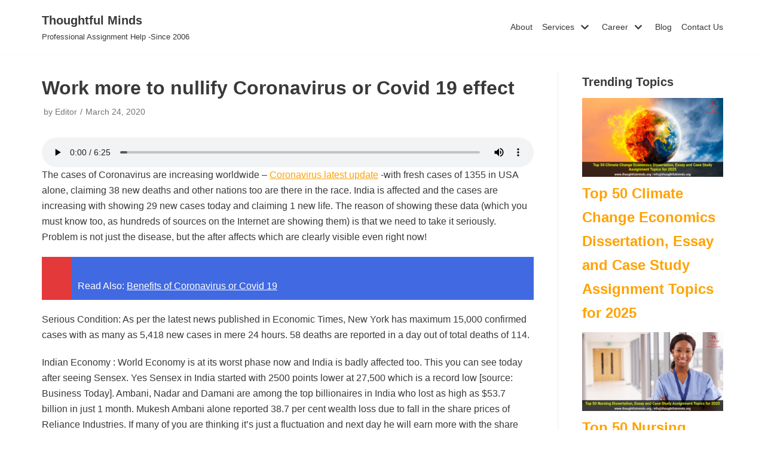

--- FILE ---
content_type: text/html; charset=UTF-8
request_url: https://www.thoughtfulminds.org/work-more-to-nullify-coronavirus-or-covid-19-effect/
body_size: 25450
content:
<!DOCTYPE html>
<html dir="ltr" lang="en-US"
	prefix="og: https://ogp.me/ns#" >

<head>
	
	<meta charset="UTF-8">
	<meta name="viewport" content="width=device-width, initial-scale=1, minimum-scale=1">
	<link rel="profile" href="https://gmpg.org/xfn/11">
		<title>Work more to nullify Coronavirus, Covid19 | Thoughtful Minds</title><style id="rocket-critical-css">button::-moz-focus-inner{padding:0;border:0}::marker{display:none}.menu-item a img,img.menu-image-title-after{border:none;box-shadow:none;vertical-align:middle;width:auto;display:inline}.menu-image-title-after.menu-image-not-hovered img{padding-right:10px}.menu-image-title-after.menu-image-title{padding-left:10px}button{font-size:.8em;font-weight:600;padding:8px 12px;text-align:center;vertical-align:middle;border:1px solid transparent;border-radius:3px;text-transform:uppercase;line-height:normal;font-family:inherit}button{background-color:#0366d6;color:#fff}body,h1,h3,html,li,p,ul{margin:0;padding:0}h1,h3{font-size:100%;font-weight:400}ul{list-style:none}button{margin:0}html{box-sizing:border-box;-ms-overflow-style:scrollbar}*,:after,:before{box-sizing:border-box;-webkit-box-sizing:border-box}img{height:auto;max-width:100%}.container{width:100%;padding-right:15px;padding-left:15px;margin-right:auto;margin-left:auto}.row{display:flex;flex-wrap:wrap;margin-right:-15px;margin-left:-15px}.col,.col-12,.col-4,.col-8,.col-md-12,.col-md-4,.col-md-8,.col-sm-12,.col-sm-4,.col-sm-8{position:relative;width:100%;min-height:1px;padding-right:15px;padding-left:15px}.col{flex-basis:auto;flex-grow:1;max-width:100%;margin-left:auto;margin-right:auto}.col-4{flex:0 0 33.3333333333%;max-width:33.3333333333%}.col-8{flex:0 0 66.6666666667%;max-width:66.6666666667%}.col-12{flex:0 0 100%;max-width:100%}html{font-size:100%;overflow-x:hidden;-webkit-font-smoothing:antialiased;-moz-osx-font-smoothing:grayscale}body{font-family:Graphik,-apple-system,BlinkMacSystemFont,Segoe UI,Helvetica,Arial,sans-serif;color:#404248;line-height:1.68421;overflow-x:hidden;direction:ltr;background-color:#fff}h1,h3{text-transform:none;letter-spacing:0;font-family:Graphik,-apple-system,BlinkMacSystemFont,Segoe UI,Helvetica,Arial,sans-serif;line-height:1.68421;margin-bottom:.8rem;font-weight:600}p{margin-bottom:20px}a{color:#0366d6;text-decoration:none}.screen-reader-text{display:none}body{font-size:16px}h1{font-size:1.5em}h3{font-size:1.1em}.show-on-focus{position:absolute;width:1px;height:1px;margin:0;overflow:hidden;clip:rect(1px,1px,1px,1px);top:0;left:0}a.neve-skip-link{background-color:#24292e;color:#fff;padding:10px 20px}.site-logo{align-items:center;display:flex;padding:10px 0}.site-logo .brand{display:flex;flex-direction:column;justify-content:center}.site-logo p{font-family:inherit;font-size:1.25em;margin-bottom:0;font-weight:600}.site-logo small{width:100%;display:block}.site-logo a{color:#404248;display:inline}.nv-navbar{background-color:#fff}.primary-menu-ul{overflow-y:auto;margin-bottom:0}.primary-menu-ul a{color:#404248;width:100%;display:flex;align-items:center;position:relative}.primary-menu-ul li{width:100%;display:block;position:relative}.navbar-toggle-wrapper,.site-logo{flex:1 auto}.navbar-toggle-wrapper{justify-content:flex-end;display:flex}.primary-menu-ul .sub-menu{max-height:0;overflow:hidden;padding-left:20px;border-left:1px solid #f0f0f0}.nv-nav-wrap{min-height:1px;display:flex;flex-direction:column;justify-content:space-between}.caret{padding:5px;display:flex;align-items:center}.caret svg{fill:currentColor}.caret-wrap{margin-left:auto}.wrapper{display:flex;min-height:100vh;flex-direction:column}body>.wrapper:not(.et-fb-iframe-ancestor){overflow:hidden}.neve-main{flex:1 auto;min-height:1px}button{line-height:inherit;-webkit-box-sizing:border-box;-moz-box-sizing:border-box;box-sizing:border-box}.nv-meta-list{padding-bottom:10px;width:100%}.nv-meta-list li{display:inline;color:#676767;font-size:.85em}.nv-meta-list li:not(:last-child):after{content:'/';padding:0 5px;color:#676767}.nv-meta-list a{color:#676767}.nv-meta-list .posted-on .updated{display:none}.nv-meta-list .meta.author .author-name{margin-left:3px}.entry-title{word-wrap:break-word}article{word-break:break-word}.single .nv-sidebar-wrap{margin-top:30px}.nv-single-post-wrap .entry-header,.nv-single-post-wrap .nv-thumb-wrap{margin-bottom:20px}.nv-single-post-wrap .entry-header:first-child{margin-top:30px}.single-post-container .title{margin-bottom:0}.attachment-neve-blog{display:flex}.aligncenter{display:block;text-align:center;margin:0 auto}.nv-sidebar-wrap{margin-bottom:40px}.widget{word-break:break-word;padding-bottom:20px;margin-bottom:20px}.widget p.widget-title{margin-bottom:10px;font-weight:600;font-size:1.25em}@media (min-width:576px){.container{max-width:540px}.col-sm-4{flex:0 0 33.3333333333%;max-width:33.3333333333%}.col-sm-8{flex:0 0 66.6666666667%;max-width:66.6666666667%}.col-sm-12{flex:0 0 100%;max-width:100%}}@media (min-width:769px){.container{max-width:720px}.col-md-4{flex:0 0 33.3333333333%;max-width:33.3333333333%}.col-md-8{flex:0 0 66.6666666667%;max-width:66.6666666667%}.col-md-12{flex:0 0 100%;max-width:100%}h1{font-size:2em}h3{font-size:1.5em}}@media (min-width:960px){.container{max-width:960px}.neve-main>.container .col{max-width:70%}.neve-main>.container>.row{flex-wrap:nowrap}.row .nv-nav-wrap{flex-direction:row;align-items:center;padding-bottom:0}.row .primary-menu-ul{display:flex;flex-wrap:wrap;padding-left:0;list-style-type:none;overflow-y:inherit;max-height:inherit;margin-left:auto}.row .primary-menu-ul>li{width:inherit;padding:10px 0}.row .primary-menu-ul>li>a{display:flex;align-items:center;justify-content:center;height:100%}.row .primary-menu-ul>li li a{position:relative}.row .primary-menu-ul .sub-menu{-webkit-box-shadow:0 2px 5px rgba(0,0,0,.1);-moz-box-shadow:0 2px 5px rgba(0,0,0,.1);box-shadow:0 2px 5px rgba(0,0,0,.1);max-height:inherit;padding:0;top:100%;background:#fff;border-left:none;border-top:1px solid #f0f0f0;position:absolute;overflow:visible;z-index:100;opacity:0;visibility:hidden}.row .primary-menu-ul .sub-menu .sub-menu{left:100%;right:auto;top:-1px}.row .primary-menu-ul .sub-menu li{display:flex;flex-direction:column;align-items:center;background-color:#fff;border:1px solid #f0f0f0;border-top:none;min-width:150px}.row .primary-menu-ul .sub-menu li a{display:flex;justify-content:center;align-items:center;white-space:nowrap;width:100%;padding:7px 14px}.row .primary-menu-ul .menu-item-has-children>a{display:flex;align-items:center}.row .primary-menu-ul>.menu-item-has-children>.sub-menu{right:0}.row .caret-wrap{position:relative;font-size:.65em;padding-left:0;margin-left:5px}.row .menu-item-has-children:last-child .caret{padding-right:0}.nv-sidebar-wrap{max-width:30%}.nv-sidebar-wrap.nv-right{border-left:1px solid #f0f0f0}.nv-single-post-wrap{margin-bottom:40px}.nv-single-post-wrap:not(:only-child){padding-right:40px}.nv-sidebar-wrap.nv-right{padding-left:40px}}@media (min-width:1200px){.container{max-width:1170px}}.site-header{position:relative}.builder-item{margin-top:4px;margin-bottom:4px}@media (min-width:960px){.builder-item{margin-top:8px;margin-bottom:8px}}.header--row .header--row-inner,.header--row .header--row-inner .container .row{display:flex;align-items:center;position:relative}.light-mode{background-color:#fff;color:#404248}.light-mode a:not(.button){color:#404248}.hfg_header.site-header{-webkit-box-shadow:0 -1px 3px rgba(0,0,0,.1);-moz-box-shadow:0 -1px 3px rgba(0,0,0,.1);box-shadow:0 -1px 3px rgba(0,0,0,.1)}.hfg-item-right{text-align:right}.hfg-item-right .nv-nav-wrap,.hfg-item-right .primary-menu-ul{justify-content:flex-end}.hfg-item-left{text-align:left}.hfg-item-left .site-logo{justify-content:flex-start}.header-menu-sidebar{padding:0;position:fixed;width:100%;max-width:100%;top:0;z-index:999900;visibility:hidden}.header-menu-sidebar.light-mode .sub-menu a{color:rgba(0,0,0,.55)}.header-menu-sidebar.light-mode .header-menu-sidebar-bg{background-color:rgba(255,255,255,.9)}.header-menu-sidebar.light-mode .sub-menu{border-color:rgba(0,0,0,.08)}.header-menu-sidebar-bg{position:relative;word-wrap:break-word;min-height:100%;display:block}.header-menu-sidebar-bg:before{content:"";position:absolute;top:0;bottom:0;left:0;right:0;display:block;min-height:100%}.header-menu-sidebar-inner{position:relative;word-wrap:break-word;min-height:100%;padding:1.2em 0;display:flex;flex-direction:column}.menu_sidebar_slide_left .header-menu-sidebar{box-shadow:0 0 10px 0 rgba(0,0,0,.4);width:360px;left:0;transform:translate3d(-100%,0,0)}.header-menu-sidebar .navbar-toggle-wrapper{display:flex;align-items:center;justify-content:flex-end;width:100%;z-index:999910;padding:8px 10px}.header-menu-sidebar .navbar-toggle-wrapper button.navbar-toggle{position:relative}.header-menu-sidebar .item--inner{transform:translateY(45px);opacity:0}body.menu_sidebar_slide_left .header-menu-sidebar-overlay{top:0;bottom:0;right:0;left:0;background:rgba(0,0,0,.5);position:fixed;transform:translate3d(0,0,0);z-index:999899;display:none;visibility:hidden;opacity:0}.item-button{display:inline-block}.header-menu-sidebar .nav-menu-primary ul{flex-direction:column;display:flex}.header-menu-sidebar .nav-menu-primary ul li{background-color:transparent;padding:3px 0}.header-menu-sidebar .nav-menu-primary ul li a{padding:3px 0}.header-menu-sidebar .nav-menu-primary ul .sub-menu{background-color:transparent}.icon-bar{position:relative;display:block;border-radius:2px;width:15px;height:2px}.icon-bar:nth-child(2){margin:3px 0}.light-mode .icon-bar{background:#404248}.navbar-toggle-wrapper{align-items:center}.navbar-toggle{border-radius:3px;background:0 0;padding:10px 15px;display:flex;align-items:center;border:1px solid}.light-mode .navbar-toggle{color:#404248}@media (min-width:960px){.hide-on-desktop{display:none}}@media (max-width:959px){.hide-on-tablet{display:none}}@media (max-width:576px){.hide-on-mobile{display:none}}</style><link rel="preload" href="https://www.thoughtfulminds.org/wp-content/cache/min/1/1735e6f19e54b3838b3b5d700aef42ff.css" data-rocket-async="style" as="style" onload="this.onload=null;this.rel='stylesheet'" media="all" data-minify="1" />

		<!-- All in One SEO 4.3.6.1 - aioseo.com -->
		<meta name="description" content="The cases of Coronavirus are increasing worldwide with fresh cases of 1355 in USA alone, claiming 38 new deaths and other nations too are there in the race." />
		<meta name="robots" content="max-image-preview:large" />
		<meta name="msvalidate.01" content="3E7022F22611CFF7EC8BA418CE6F7D68" />
		<meta name="p:domain_verify" content="c4b9ed1248f2a8bef71812a9942d9903" />
		<meta name="yandex-verification" content="baab78920b796bea" />
		<meta name="keywords" content="coronavirus effects,covid 19 effects,,coronavirus,covid 19,covid19 news" />
		<link rel="canonical" href="https://www.thoughtfulminds.org/work-more-to-nullify-coronavirus-or-covid-19-effect/" />
		<meta name="generator" content="All in One SEO (AIOSEO) 4.3.6.1 " />
		<meta property="og:locale" content="en_US" />
		<meta property="og:site_name" content="Thoughtful Minds    |    Professional Assignment Help -Since 2006" />
		<meta property="og:type" content="article" />
		<meta property="og:title" content="Work more to nullify Coronavirus, Covid19 | Thoughtful Minds" />
		<meta property="og:description" content="The cases of Coronavirus are increasing worldwide with fresh cases of 1355 in USA alone, claiming 38 new deaths and other nations too are there in the race." />
		<meta property="og:url" content="https://www.thoughtfulminds.org/work-more-to-nullify-coronavirus-or-covid-19-effect/" />
		<meta property="article:published_time" content="2020-03-24T05:42:35+00:00" />
		<meta property="article:modified_time" content="2020-05-14T10:53:35+00:00" />
		<meta property="article:publisher" content="https://www.facebook.com/Thoughtfulmindsindia/" />
		<meta name="twitter:card" content="summary" />
		<meta name="twitter:site" content="@Thoughtfulminds" />
		<meta name="twitter:title" content="Work more to nullify Coronavirus, Covid19 | Thoughtful Minds" />
		<meta name="twitter:description" content="The cases of Coronavirus are increasing worldwide with fresh cases of 1355 in USA alone, claiming 38 new deaths and other nations too are there in the race." />
		<meta name="twitter:creator" content="@Thoughtfulminds" />
		<script type="application/ld+json" class="aioseo-schema">
			{"@context":"https:\/\/schema.org","@graph":[{"@type":"Article","@id":"https:\/\/www.thoughtfulminds.org\/work-more-to-nullify-coronavirus-or-covid-19-effect\/#article","name":"Work more to nullify Coronavirus, Covid19 | Thoughtful Minds","headline":"Work more to nullify Coronavirus or Covid 19 effect","author":{"@id":"https:\/\/www.thoughtfulminds.org\/author\/editor\/#author"},"publisher":{"@id":"https:\/\/www.thoughtfulminds.org\/#organization"},"image":{"@type":"ImageObject","url":"https:\/\/www.thoughtfulminds.org\/wp-content\/uploads\/2020\/03\/Remote-Work-Culture-ThoughtfulMinds.png","width":800,"height":315,"caption":"Remote Work Culture - ThoughtfulMinds"},"datePublished":"2020-03-24T05:42:35+05:30","dateModified":"2020-05-14T10:53:35+05:30","inLanguage":"en-US","mainEntityOfPage":{"@id":"https:\/\/www.thoughtfulminds.org\/work-more-to-nullify-coronavirus-or-covid-19-effect\/#webpage"},"isPartOf":{"@id":"https:\/\/www.thoughtfulminds.org\/work-more-to-nullify-coronavirus-or-covid-19-effect\/#webpage"},"articleSection":"COVID19 News, Coronavirus, Covid 19"},{"@type":"BreadcrumbList","@id":"https:\/\/www.thoughtfulminds.org\/work-more-to-nullify-coronavirus-or-covid-19-effect\/#breadcrumblist","itemListElement":[{"@type":"ListItem","@id":"https:\/\/www.thoughtfulminds.org\/#listItem","position":1,"item":{"@type":"WebPage","@id":"https:\/\/www.thoughtfulminds.org\/","name":"Home","description":"Two Decades Of Trust Makes Us The Best Assignment Help Company Globally Assignment, Dissertation, Essay Writing, Research Paper Help Services SINCE 2006 Facebook Instagram Twitter Pinterest Linkedin Youtube What We Offer Get assignment help from experts. Get assistance in your dissertation writing, thesis, journals, research paper, essay writing and online homework from leading assignment writing","url":"https:\/\/www.thoughtfulminds.org\/"},"nextItem":"https:\/\/www.thoughtfulminds.org\/work-more-to-nullify-coronavirus-or-covid-19-effect\/#listItem"},{"@type":"ListItem","@id":"https:\/\/www.thoughtfulminds.org\/work-more-to-nullify-coronavirus-or-covid-19-effect\/#listItem","position":2,"item":{"@type":"WebPage","@id":"https:\/\/www.thoughtfulminds.org\/work-more-to-nullify-coronavirus-or-covid-19-effect\/","name":"Work more to nullify Coronavirus or Covid 19 effect","description":"The cases of Coronavirus are increasing worldwide with fresh cases of 1355 in USA alone, claiming 38 new deaths and other nations too are there in the race.","url":"https:\/\/www.thoughtfulminds.org\/work-more-to-nullify-coronavirus-or-covid-19-effect\/"},"previousItem":"https:\/\/www.thoughtfulminds.org\/#listItem"}]},{"@type":"Organization","@id":"https:\/\/www.thoughtfulminds.org\/#organization","name":"Thoughtful Minds Web Services P Ltd","url":"https:\/\/www.thoughtfulminds.org\/","logo":{"@type":"ImageObject","url":"https:\/\/www.thoughtfulminds.org\/wp-content\/uploads\/2017\/07\/logo-1-ThoughtfulMinds.png","@id":"https:\/\/www.thoughtfulminds.org\/#organizationLogo","width":200,"height":135,"caption":"logo-1-ThoughtfulMinds"},"image":{"@id":"https:\/\/www.thoughtfulminds.org\/#organizationLogo"},"sameAs":["https:\/\/www.facebook.com\/Thoughtfulmindsindia\/","https:\/\/twitter.com\/Thoughtfulminds","https:\/\/www.instagram.com\/thoughtfulmindsindia\/","https:\/\/in.pinterest.com\/thoughtfulminds\/","https:\/\/www.youtube.com\/channel\/UCfDNi8fKf55A4q4ZpKa-UUg","https:\/\/in.linkedin.com\/company\/thoughtful-minds-web-services-pvt-ltd-","https:\/\/thoughtfulmindsindia.tumblr.com\/"]},{"@type":"Person","@id":"https:\/\/www.thoughtfulminds.org\/author\/editor\/#author","url":"https:\/\/www.thoughtfulminds.org\/author\/editor\/","name":"Editor","image":{"@type":"ImageObject","@id":"https:\/\/www.thoughtfulminds.org\/work-more-to-nullify-coronavirus-or-covid-19-effect\/#authorImage","url":"https:\/\/secure.gravatar.com\/avatar\/f23f0e69110e8016568ad6c4ad54bcc5?s=96&d=mm&r=g","width":96,"height":96,"caption":"Editor"}},{"@type":"WebPage","@id":"https:\/\/www.thoughtfulminds.org\/work-more-to-nullify-coronavirus-or-covid-19-effect\/#webpage","url":"https:\/\/www.thoughtfulminds.org\/work-more-to-nullify-coronavirus-or-covid-19-effect\/","name":"Work more to nullify Coronavirus, Covid19 | Thoughtful Minds","description":"The cases of Coronavirus are increasing worldwide with fresh cases of 1355 in USA alone, claiming 38 new deaths and other nations too are there in the race.","inLanguage":"en-US","isPartOf":{"@id":"https:\/\/www.thoughtfulminds.org\/#website"},"breadcrumb":{"@id":"https:\/\/www.thoughtfulminds.org\/work-more-to-nullify-coronavirus-or-covid-19-effect\/#breadcrumblist"},"author":{"@id":"https:\/\/www.thoughtfulminds.org\/author\/editor\/#author"},"creator":{"@id":"https:\/\/www.thoughtfulminds.org\/author\/editor\/#author"},"image":{"@type":"ImageObject","url":"https:\/\/www.thoughtfulminds.org\/wp-content\/uploads\/2020\/03\/Remote-Work-Culture-ThoughtfulMinds.png","@id":"https:\/\/www.thoughtfulminds.org\/#mainImage","width":800,"height":315,"caption":"Remote Work Culture - ThoughtfulMinds"},"primaryImageOfPage":{"@id":"https:\/\/www.thoughtfulminds.org\/work-more-to-nullify-coronavirus-or-covid-19-effect\/#mainImage"},"datePublished":"2020-03-24T05:42:35+05:30","dateModified":"2020-05-14T10:53:35+05:30"},{"@type":"WebSite","@id":"https:\/\/www.thoughtfulminds.org\/#website","url":"https:\/\/www.thoughtfulminds.org\/","name":"Thoughtful Minds","description":"Professional Assignment Help -Since 2006","inLanguage":"en-US","publisher":{"@id":"https:\/\/www.thoughtfulminds.org\/#organization"}}]}
		</script>
		<!-- All in One SEO -->

<link rel='dns-prefetch' href='//images-na.ssl-images-amazon.com' />
<link rel='dns-prefetch' href='//google-analytics.com' />
<link rel='dns-prefetch' href='//aax-us-east.amazon-adsystem.com' />
<link rel='dns-prefetch' href='//ir-na.amazon-adsystem.com' />
<link rel='dns-prefetch' href='//ajax.cloudflare.com' />
<link rel='dns-prefetch' href='//maps.googleapis.com' />
<link rel='dns-prefetch' href='//maps.gstatic.com' />
<link rel='dns-prefetch' href='//fonts.googleapis.com' />
<link rel='dns-prefetch' href='//fonts.gstatic.com' />
<link rel='dns-prefetch' href='//ajax.googleapis.com' />
<link rel='dns-prefetch' href='//apis.google.com' />
<link rel='dns-prefetch' href='//www.google-analytics.com' />
<link rel='dns-prefetch' href='//ssl.google-analytics.com' />
<link rel='dns-prefetch' href='//youtube.com' />
<link rel='dns-prefetch' href='//api.pinterest.com' />
<link rel='dns-prefetch' href='//cdnjs.cloudflare.com' />
<link rel='dns-prefetch' href='//pixel.wp.com' />
<link rel='dns-prefetch' href='//connect.facebook.net' />
<link rel='dns-prefetch' href='//platform.twitter.com' />
<link rel='dns-prefetch' href='//syndication.twitter.com' />
<link rel='dns-prefetch' href='//platform.instagram.com' />
<link rel='dns-prefetch' href='//disqus.com' />
<link rel='dns-prefetch' href='//sitename.disqus.com' />
<link rel='dns-prefetch' href='//s7.addthis.com' />
<link rel='dns-prefetch' href='//platform.linkedin.com' />
<link rel='dns-prefetch' href='//w.sharethis.com' />
<link rel='dns-prefetch' href='//s0.wp.com' />
<link rel='dns-prefetch' href='//s.gravatar.com' />
<link rel='dns-prefetch' href='//stats.wp.com' />
<link rel='dns-prefetch' href='//s3.amazonaws.com' />
<link rel='dns-prefetch' href='//code.jquery.com' />
<link rel='dns-prefetch' href='//stackpath.bootstrapcdn.com' />
<link rel='dns-prefetch' href='//use.fontawesome.com' />
<link rel='dns-prefetch' href='//player.vimeo.com' />
<link rel='dns-prefetch' href='//github.githubassets.com' />
<link rel='dns-prefetch' href='//referrer.disqus.com' />
<link rel='dns-prefetch' href='//c.disquscdn.com' />
<link rel='dns-prefetch' href='//0.gravatar.com' />
<link rel='dns-prefetch' href='//2.gravatar.com' />
<link rel='dns-prefetch' href='//1.gravatar.com' />
<link rel='dns-prefetch' href='//ad.doubleclick.net' />
<link rel='dns-prefetch' href='//googleads.g.doubleclick.net' />
<link rel='dns-prefetch' href='//stats.g.doubleclick.net' />
<link rel='dns-prefetch' href='//cm.g.doubleclick.net' />
<link rel='dns-prefetch' href='//stats.buysellads.com' />
<link rel='dns-prefetch' href='//s3.buysellads.com' />

<link rel="alternate" type="application/rss+xml" title="Thoughtful Minds    &raquo; Feed" href="https://www.thoughtfulminds.org/feed/" />
<link rel="alternate" type="application/rss+xml" title="Thoughtful Minds    &raquo; Comments Feed" href="https://www.thoughtfulminds.org/comments/feed/" />
		
		<style type="text/css">
img.wp-smiley,
img.emoji {
	display: inline !important;
	border: none !important;
	box-shadow: none !important;
	height: 1em !important;
	width: 1em !important;
	margin: 0 .07em !important;
	vertical-align: -0.1em !important;
	background: none !important;
	padding: 0 !important;
}
</style>
	








<style id='neve-style-inline-css' type='text/css'>
.header-menu-sidebar-inner li.menu-item-nav-search { display: none; }
 .container{ max-width: 748px; } .has-neve-button-color-color{ color: var(--nv-primary-accent)!important; } .has-neve-button-color-background-color{ background-color: var(--nv-primary-accent)!important; } .single-post-container .alignfull > [class*="__inner-container"], .single-post-container .alignwide > [class*="__inner-container"]{ max-width:718px } .button.button-primary, button, input[type=button], .btn, input[type="submit"], /* Buttons in navigation */ ul[id^="nv-primary-navigation"] li.button.button-primary > a, .menu li.button.button-primary > a, .wp-block-button.is-style-primary .wp-block-button__link, .wc-block-grid .wp-block-button .wp-block-button__link, form input[type="submit"], form button[type="submit"], #comments input[type="submit"]{ background-color: var(--nv-primary-accent);color: #ffffff;border-radius:3px;border:none;border-width:1px 1px 1px 1px; } .button.button-primary:hover, ul[id^="nv-primary-navigation"] li.button.button-primary > a:hover, .menu li.button.button-primary > a:hover, .wp-block-button.is-style-primary .wp-block-button__link:hover, .wc-block-grid .wp-block-button .wp-block-button__link:hover, form input[type="submit"]:hover, form button[type="submit"]:hover, #comments input[type="submit"]:hover{ background-color: var(--nv-primary-accent);color: #ffffff; } .button.button-secondary:not(.secondary-default), .wp-block-button.is-style-secondary .wp-block-button__link{ background-color: rgba(0,0,0,0);color: var(--nv-text-color);border-radius:3px;border:1px solid;border-width:1px 1px 1px 1px; } .button.button-secondary.secondary-default{ background-color: rgba(0,0,0,0);color: var(--nv-text-color);border-radius:3px;border:1px solid;border-width:1px 1px 1px 1px; } .button.button-secondary:not(.secondary-default):hover, .wp-block-button.is-style-secondary .wp-block-button__link:hover{ background-color: rgba(0,0,0,0);color: var(--nv-text-color); } .button.button-secondary.secondary-default:hover{ background-color: rgba(0,0,0,0);color: var(--nv-text-color); } form:not([role="search"]):not(.woocommerce-cart-form):not(.woocommerce-ordering):not(.cart) input:read-write:not(#coupon_code), form textarea, form select, .widget select{ margin-bottom: 10px; } form input:read-write, form textarea, form select, form select option, form.wp-block-search input.wp-block-search__input, .widget select{ color: var(--nv-text-color); } form label, .wpforms-container .wpforms-field-label{ margin-bottom: 10px; } form.search-form input:read-write{ padding-right:45px !important; } .header-main-inner,.header-main-inner a:not(.button),.header-main-inner .navbar-toggle{ color: var(--nv-text-color); } .header-main-inner .nv-icon svg,.header-main-inner .nv-contact-list svg{ fill: var(--nv-text-color); } .header-main-inner .icon-bar{ background-color: var(--nv-text-color); } .hfg_header .header-main-inner .nav-ul .sub-menu{ background-color: #ffffff; } .hfg_header .header-main-inner{ background-color: #ffffff; } .header-menu-sidebar .header-menu-sidebar-bg,.header-menu-sidebar .header-menu-sidebar-bg a:not(.button),.header-menu-sidebar .header-menu-sidebar-bg .navbar-toggle{ color: var(--nv-text-color); } .header-menu-sidebar .header-menu-sidebar-bg .nv-icon svg,.header-menu-sidebar .header-menu-sidebar-bg .nv-contact-list svg{ fill: var(--nv-text-color); } .header-menu-sidebar .header-menu-sidebar-bg .icon-bar{ background-color: var(--nv-text-color); } .hfg_header .header-menu-sidebar .header-menu-sidebar-bg .nav-ul .sub-menu{ background-color: #ffffff; } .hfg_header .header-menu-sidebar .header-menu-sidebar-bg{ background-color: #ffffff; } .header-menu-sidebar{ width: 360px; } .builder-item--logo .site-logo img{ max-width: 120px; } .builder-item--logo .site-logo{ padding:10px 0px 10px 0px; } .builder-item--logo{ margin:0px 0px 0px 0px; } .builder-item--nav-icon .navbar-toggle{ padding:10px 15px 10px 15px; } .builder-item--nav-icon{ margin:0px 0px 0px 0px; } .builder-item--primary-menu .nav-menu-primary > .nav-ul li:not(.woocommerce-mini-cart-item) > a,.builder-item--primary-menu .nav-menu-primary > .nav-ul .has-caret > a,.builder-item--primary-menu .nav-menu-primary > .nav-ul .neve-mm-heading span,.builder-item--primary-menu .nav-menu-primary > .nav-ul .has-caret{ color: var(--nv-text-color); } .builder-item--primary-menu .nav-menu-primary > .nav-ul li:not(.woocommerce-mini-cart-item) > a:after,.builder-item--primary-menu .nav-menu-primary > .nav-ul li > .has-caret > a:after{ background-color: var(--nv-secondary-accent); } .builder-item--primary-menu .nav-menu-primary > .nav-ul li:not(.woocommerce-mini-cart-item):hover > a,.builder-item--primary-menu .nav-menu-primary > .nav-ul li:hover > .has-caret > a,.builder-item--primary-menu .nav-menu-primary > .nav-ul li:hover > .has-caret{ color: var(--nv-secondary-accent); } .builder-item--primary-menu .nav-menu-primary > .nav-ul li:hover > .has-caret svg{ fill: var(--nv-secondary-accent); } .builder-item--primary-menu .nav-menu-primary > .nav-ul li.current-menu-item > a,.builder-item--primary-menu .nav-menu-primary > .nav-ul li.current_page_item > a,.builder-item--primary-menu .nav-menu-primary > .nav-ul li.current_page_item > .has-caret > a{ color: var(--nv-primary-accent); } .builder-item--primary-menu .nav-menu-primary > .nav-ul li.current-menu-item > .has-caret svg{ fill: var(--nv-primary-accent); } .builder-item--primary-menu .nav-ul > li:not(:last-of-type){ margin-right:16px; } .builder-item--primary-menu .style-full-height .nav-ul li:not(.menu-item-nav-search):not(.menu-item-nav-cart):hover > a:after{ width: calc(100% + 16px); } .builder-item--primary-menu .nav-ul li a, .builder-item--primary-menu .neve-mm-heading span{ min-height: 25px; } .builder-item--primary-menu{ font-size: 1em; line-height: 1.6em; letter-spacing: 0px; font-weight: 500; text-transform: none; padding:0px 0px 0px 0px;margin:0px 0px 0px 0px; } .builder-item--primary-menu svg{ width: 1em;height: 1em; } .footer-top-inner{ background-color: #e6e3e3; } .footer-top-inner,.footer-top-inner a:not(.button),.footer-top-inner .navbar-toggle{ color: var(--nv-text-color); } .footer-top-inner .nv-icon svg,.footer-top-inner .nv-contact-list svg{ fill: var(--nv-text-color); } .footer-top-inner .icon-bar{ background-color: var(--nv-text-color); } .footer-top-inner .nav-ul .sub-menu{ background-color: #e6e3e3; } .footer-bottom-inner{ background-color: #e6e3e3; } .footer-bottom-inner,.footer-bottom-inner a:not(.button),.footer-bottom-inner .navbar-toggle{ color: var(--nv-text-color); } .footer-bottom-inner .nv-icon svg,.footer-bottom-inner .nv-contact-list svg{ fill: var(--nv-text-color); } .footer-bottom-inner .icon-bar{ background-color: var(--nv-text-color); } .footer-bottom-inner .nav-ul .sub-menu{ background-color: #e6e3e3; } .builder-item--footer-one-widgets{ padding:0px 0px 0px 0px;margin:0px 0px 0px 0px; } .builder-item--footer-two-widgets{ padding:0px 0px 0px 0px;margin:0px 0px 0px 0px; } .builder-item--footer-three-widgets{ padding:0px 0px 0px 0px;margin:0px 0px 0px 0px; } .builder-item--footer-four-widgets{ padding:0px 0px 0px 0px;margin:0px 0px 0px 0px; } .builder-item--footer_copyright{ font-size: 1em; line-height: 1.6em; letter-spacing: 0px; font-weight: 500; text-transform: none; padding:0px 0px 0px 0px;margin:0px 0px 0px 0px; } .builder-item--footer_copyright svg{ width: 1em;height: 1em; } @media(min-width: 576px){ .container{ max-width: 992px; } .single-post-container .alignfull > [class*="__inner-container"], .single-post-container .alignwide > [class*="__inner-container"]{ max-width:962px } .header-menu-sidebar{ width: 360px; } .builder-item--logo .site-logo img{ max-width: 120px; } .builder-item--logo .site-logo{ padding:10px 0px 10px 0px; } .builder-item--logo{ margin:0px 0px 0px 0px; } .builder-item--nav-icon .navbar-toggle{ padding:10px 15px 10px 15px; } .builder-item--nav-icon{ margin:0px 0px 0px 0px; } .builder-item--primary-menu .nav-ul > li:not(:last-of-type){ margin-right:16px; } .builder-item--primary-menu .style-full-height .nav-ul li:not(.menu-item-nav-search):not(.menu-item-nav-cart):hover > a:after{ width: calc(100% + 16px); } .builder-item--primary-menu .nav-ul li a, .builder-item--primary-menu .neve-mm-heading span{ min-height: 25px; } .builder-item--primary-menu{ font-size: 1em; line-height: 1.6em; letter-spacing: 0px; padding:0px 0px 0px 0px;margin:0px 0px 0px 0px; } .builder-item--primary-menu svg{ width: 1em;height: 1em; } .builder-item--footer-one-widgets{ padding:0px 0px 0px 0px;margin:0px 0px 0px 0px; } .builder-item--footer-two-widgets{ padding:0px 0px 0px 0px;margin:0px 0px 0px 0px; } .builder-item--footer-three-widgets{ padding:0px 0px 0px 0px;margin:0px 0px 0px 0px; } .builder-item--footer-four-widgets{ padding:0px 0px 0px 0px;margin:0px 0px 0px 0px; } .builder-item--footer_copyright{ font-size: 1em; line-height: 1.6em; letter-spacing: 0px; padding:0px 0px 0px 0px;margin:0px 0px 0px 0px; } .builder-item--footer_copyright svg{ width: 1em;height: 1em; } }@media(min-width: 960px){ .container{ max-width: 1170px; } body:not(.single):not(.archive):not(.blog):not(.search) .neve-main > .container .col{ max-width: 100%; } body:not(.single):not(.archive):not(.blog):not(.search) .nv-sidebar-wrap{ max-width: 0%; } .neve-main > .archive-container .nv-index-posts.col{ max-width: 100%; } .neve-main > .archive-container .nv-sidebar-wrap{ max-width: 0%; } .neve-main > .single-post-container .nv-single-post-wrap.col{ max-width: 75%; } .single-post-container .alignfull > [class*="__inner-container"], .single-post-container .alignwide > [class*="__inner-container"]{ max-width:848px } .container-fluid.single-post-container .alignfull > [class*="__inner-container"], .container-fluid.single-post-container .alignwide > [class*="__inner-container"]{ max-width:calc(75% + 15px) } .neve-main > .single-post-container .nv-sidebar-wrap{ max-width: 25%; } .header-menu-sidebar{ width: 360px; } .builder-item--logo .site-logo img{ max-width: 115px; } .builder-item--logo .site-logo{ padding:10px 0px 10px 0px; } .builder-item--logo{ margin:0px 0px 0px 0px; } .builder-item--nav-icon .navbar-toggle{ padding:10px 15px 10px 15px; } .builder-item--nav-icon{ margin:0px 0px 0px 0px; } .builder-item--primary-menu .nav-ul > li:not(:last-of-type){ margin-right:16px; } .builder-item--primary-menu .style-full-height .nav-ul li:not(.menu-item-nav-search):not(.menu-item-nav-cart) > a:after{ left:-8px;right:-8px } .builder-item--primary-menu .style-full-height .nav-ul li:not(.menu-item-nav-search):not(.menu-item-nav-cart):hover > a:after{ width: calc(100% + 16px); } .builder-item--primary-menu .nav-ul li a, .builder-item--primary-menu .neve-mm-heading span{ min-height: 20px; } .builder-item--primary-menu{ font-size: 0.9em; line-height: 0.8em; letter-spacing: 0px; padding:0px 0px 0px 0px;margin:0px 0px 0px 0px; } .builder-item--primary-menu svg{ width: 0.9em;height: 0.9em; } .builder-item--footer-one-widgets{ padding:0px 0px 0px 0px;margin:0px 0px 0px 0px; } .builder-item--footer-two-widgets{ padding:0px 0px 0px 0px;margin:0px 0px 0px 0px; } .builder-item--footer-three-widgets{ padding:0px 0px 0px 0px;margin:0px 0px 0px 0px; } .builder-item--footer-four-widgets{ padding:0px 0px 0px 0px;margin:0px 0px 0px 0px; } .builder-item--footer_copyright{ font-size: 1em; line-height: 1.6em; letter-spacing: 0px; padding:0px 0px 0px 0px;margin:0px 0px 0px 0px; } .builder-item--footer_copyright svg{ width: 1em;height: 1em; } }.nv-content-wrap .elementor a:not(.button):not(.wp-block-file__button){ text-decoration: none; }:root{--nv-primary-accent:#ffa200;--nv-secondary-accent:#0e509a;--nv-site-bg:#ffffff;--nv-light-bg:#ededed;--nv-dark-bg:#14171c;--nv-text-color:#393939;--nv-text-dark-bg:#ffffff;--nv-c-1:#77b978;--nv-c-2:#f37262;--nv-fallback-ff:Arial, Helvetica, sans-serif;}
:root{--e-global-color-nvprimaryaccent:#ffa200;--e-global-color-nvsecondaryaccent:#0e509a;--e-global-color-nvsitebg:#;--e-global-color-nvlightbg:#ededed;--e-global-color-nvdarkbg:#14171c;--e-global-color-nvtextcolor:#393939;--e-global-color-nvtextdarkbg:#ffffff;--e-global-color-nvc1:#77b978;--e-global-color-nvc2:#f37262;}
</style>




<style id='rocket-lazyload-inline-css' type='text/css'>
.rll-youtube-player{position:relative;padding-bottom:56.23%;height:0;overflow:hidden;max-width:100%;}.rll-youtube-player iframe{position:absolute;top:0;left:0;width:100%;height:100%;z-index:100;background:0 0}.rll-youtube-player img{bottom:0;display:block;left:0;margin:auto;max-width:100%;width:100%;position:absolute;right:0;top:0;border:none;height:auto;cursor:pointer;-webkit-transition:.4s all;-moz-transition:.4s all;transition:.4s all}.rll-youtube-player img:hover{-webkit-filter:brightness(75%)}.rll-youtube-player .play{height:72px;width:72px;left:50%;top:50%;margin-left:-36px;margin-top:-36px;position:absolute;background:url(https://www.thoughtfulminds.org/wp-content/plugins/wp-rocket/assets/img/youtube.png) no-repeat;cursor:pointer}
</style>
<script type='text/javascript' src='https://www.thoughtfulminds.org/wp-includes/js/jquery/jquery.min.js?ver=3.5.1' id='jquery-core-js'></script>





<link rel="https://api.w.org/" href="https://www.thoughtfulminds.org/wp-json/" /><link rel="alternate" type="application/json" href="https://www.thoughtfulminds.org/wp-json/wp/v2/posts/15342" /><link rel="EditURI" type="application/rsd+xml" title="RSD" href="https://www.thoughtfulminds.org/xmlrpc.php?rsd" />
<link rel="wlwmanifest" type="application/wlwmanifest+xml" href="https://www.thoughtfulminds.org/wp-includes/wlwmanifest.xml" /> 
<meta name="generator" content="WordPress 5.7.14" />
<link rel='shortlink' href='https://www.thoughtfulminds.org/?p=15342' />
<meta name="generator" content="Redux 4.4.1" />  <script
  src="https://code.jquery.com/jquery-3.6.0.min.js"
  integrity="sha256-/xUj+3OJU5yExlq6GSYGSHk7tPXikynS7ogEvDej/m4="
  crossorigin="anonymous"></script>
   <style type="text/css">
    .myfixedHeader{background-color: #fff!important;}
    .myfixedHeader, .myfixedHeader a { color: #000!important;}
	.myfixedHeader { height: ;}
	.myfixedHeader { padding: 0px 0px 0px 0px!important;}
    .myfixedHeader {margin: 0 auto !important; width:100% !important; position:fixed; z-index:99999; transition:all 0.7s ease; left:0; right:0; top:0; text-align:center !important; }
    .header{ transition:all 0.7s ease; }</style>	<!-- Enter your scripts here -->      <meta name="onesignal" content="wordpress-plugin"/>
            
<link rel="icon" href="https://www.thoughtfulminds.org/wp-content/uploads/2014/11/cropped-TMWS-Logo-72-72-2-32x32.png" sizes="32x32" />
<link rel="icon" href="https://www.thoughtfulminds.org/wp-content/uploads/2014/11/cropped-TMWS-Logo-72-72-2-192x192.png" sizes="192x192" />
<link rel="apple-touch-icon" href="https://www.thoughtfulminds.org/wp-content/uploads/2014/11/cropped-TMWS-Logo-72-72-2-180x180.png" />
<meta name="msapplication-TileImage" content="https://www.thoughtfulminds.org/wp-content/uploads/2014/11/cropped-TMWS-Logo-72-72-2-270x270.png" />
<noscript><style id="rocket-lazyload-nojs-css">.rll-youtube-player, [data-lazy-src]{display:none !important;}</style></noscript><script>
/*! loadCSS rel=preload polyfill. [c]2017 Filament Group, Inc. MIT License */
(function(w){"use strict";if(!w.loadCSS){w.loadCSS=function(){}}
var rp=loadCSS.relpreload={};rp.support=(function(){var ret;try{ret=w.document.createElement("link").relList.supports("preload")}catch(e){ret=!1}
return function(){return ret}})();rp.bindMediaToggle=function(link){var finalMedia=link.media||"all";function enableStylesheet(){link.media=finalMedia}
if(link.addEventListener){link.addEventListener("load",enableStylesheet)}else if(link.attachEvent){link.attachEvent("onload",enableStylesheet)}
setTimeout(function(){link.rel="stylesheet";link.media="only x"});setTimeout(enableStylesheet,3000)};rp.poly=function(){if(rp.support()){return}
var links=w.document.getElementsByTagName("link");for(var i=0;i<links.length;i++){var link=links[i];if(link.rel==="preload"&&link.getAttribute("as")==="style"&&!link.getAttribute("data-loadcss")){link.setAttribute("data-loadcss",!0);rp.bindMediaToggle(link)}}};if(!rp.support()){rp.poly();var run=w.setInterval(rp.poly,500);if(w.addEventListener){w.addEventListener("load",function(){rp.poly();w.clearInterval(run)})}else if(w.attachEvent){w.attachEvent("onload",function(){rp.poly();w.clearInterval(run)})}}
if(typeof exports!=="undefined"){exports.loadCSS=loadCSS}
else{w.loadCSS=loadCSS}}(typeof global!=="undefined"?global:this))
</script>
	</head>

<body data-rsssl=1  class="post-template-default single single-post postid-15342 single-format-standard nv-sidebar-right menu_sidebar_slide_left elementor-default elementor-kit-18708" id="neve_body"  >
<div class="wrapper">
	
	<header class="header" role="banner">
		<a class="neve-skip-link show-on-focus" href="#content" tabindex="0">
			Skip to content		</a>
		<div id="header-grid"  class="hfg_header site-header">
	
<nav class="header--row header-main hide-on-mobile hide-on-tablet layout-full-contained nv-navbar header--row"
	data-row-id="main" data-show-on="desktop">

	<div
		class="header--row-inner header-main-inner">
		<div class="container">
			<div
				class="row row--wrapper"
				data-section="hfg_header_layout_main" >
				<div class="builder-item hfg-item-first col-4 desktop-left"><div class="item--inner builder-item--logo"
		data-section="title_tagline"
		data-item-id="logo">
	<div class="site-logo">
	<a class="brand" href="https://www.thoughtfulminds.org/" title="Thoughtful Minds   "
			aria-label="Thoughtful Minds   "><div class="nv-title-tagline-wrap"><p class="site-title">Thoughtful Minds   </p><small>   Professional Assignment Help -Since 2006   </small></div></a></div>

	</div>

</div><div class="builder-item has-nav hfg-item-last col-8 desktop-right"><div class="item--inner builder-item--primary-menu has_menu"
		data-section="header_menu_primary"
		data-item-id="primary-menu">
	<div class="nv-nav-wrap">
	<div role="navigation" class="style-plain nav-menu-primary"
			aria-label="Primary Menu">

		<ul id="nv-primary-navigation-main" class="primary-menu-ul nav-ul"><li id="menu-item-21" class="menu-item menu-item-type-post_type menu-item-object-page menu-item-21"><a target="_blank" rel="noopener" href="https://www.thoughtfulminds.org/about/">About</a></li>
<li id="menu-item-16355" class="menu-item menu-item-type-custom menu-item-object-custom menu-item-has-children menu-item-16355"><a><span class="menu-item-title-wrap">Services</span><div class="caret-wrap 2" tabindex="0"><span class="caret"><svg xmlns="http://www.w3.org/2000/svg" viewBox="0 0 448 512"><path d="M207.029 381.476L12.686 187.132c-9.373-9.373-9.373-24.569 0-33.941l22.667-22.667c9.357-9.357 24.522-9.375 33.901-.04L224 284.505l154.745-154.021c9.379-9.335 24.544-9.317 33.901.04l22.667 22.667c9.373 9.373 9.373 24.569 0 33.941L240.971 381.476c-9.373 9.372-24.569 9.372-33.942 0z"/></svg></span></div></a>
<ul class="sub-menu">
	<li id="menu-item-18978" class="menu-item menu-item-type-post_type menu-item-object-page menu-item-has-children menu-item-18978"><a href="https://www.thoughtfulminds.org/assignment-help/"><span class="menu-item-title-wrap">Assignment Help</span><div class="caret-wrap 3" tabindex="0"><span class="caret"><svg xmlns="http://www.w3.org/2000/svg" viewBox="0 0 448 512"><path d="M207.029 381.476L12.686 187.132c-9.373-9.373-9.373-24.569 0-33.941l22.667-22.667c9.357-9.357 24.522-9.375 33.901-.04L224 284.505l154.745-154.021c9.379-9.335 24.544-9.317 33.901.04l22.667 22.667c9.373 9.373 9.373 24.569 0 33.941L240.971 381.476c-9.373 9.372-24.569 9.372-33.942 0z"/></svg></span></div></a>
	<ul class="sub-menu">
		<li id="menu-item-19268" class="menu-item menu-item-type-post_type menu-item-object-page menu-item-has-children menu-item-19268"><a href="https://www.thoughtfulminds.org/law-assignment-help/"><span class="menu-item-title-wrap">Law Assignment Help</span><div class="caret-wrap 4" tabindex="0"><span class="caret"><svg xmlns="http://www.w3.org/2000/svg" viewBox="0 0 448 512"><path d="M207.029 381.476L12.686 187.132c-9.373-9.373-9.373-24.569 0-33.941l22.667-22.667c9.357-9.357 24.522-9.375 33.901-.04L224 284.505l154.745-154.021c9.379-9.335 24.544-9.317 33.901.04l22.667 22.667c9.373 9.373 9.373 24.569 0 33.941L240.971 381.476c-9.373 9.372-24.569 9.372-33.942 0z"/></svg></span></div></a>
		<ul class="sub-menu">
			<li id="menu-item-19884" class="menu-item menu-item-type-post_type menu-item-object-page menu-item-19884"><a href="https://www.thoughtfulminds.org/criminal-law-assignment-help/">Criminal Law Assignment Help</a></li>
			<li id="menu-item-19898" class="menu-item menu-item-type-post_type menu-item-object-page menu-item-19898"><a href="https://www.thoughtfulminds.org/taxation-law-assignment-help/">Taxation Law Assignment Help</a></li>
			<li id="menu-item-19912" class="menu-item menu-item-type-post_type menu-item-object-page menu-item-19912"><a href="https://www.thoughtfulminds.org/business-law-assignment-help/">Business Law Assignment Help</a></li>
			<li id="menu-item-19932" class="menu-item menu-item-type-post_type menu-item-object-page menu-item-19932"><a href="https://www.thoughtfulminds.org/contract-law-assignment-help/">Contract Law Assignment Help</a></li>
			<li id="menu-item-19947" class="menu-item menu-item-type-post_type menu-item-object-page menu-item-19947"><a href="https://www.thoughtfulminds.org/civil-law-assignment-help/">Civil Law Assignment Help</a></li>
			<li id="menu-item-19961" class="menu-item menu-item-type-post_type menu-item-object-page menu-item-19961"><a href="https://www.thoughtfulminds.org/land-law-assignment-help/">Land Law Assignment Help</a></li>
			<li id="menu-item-19975" class="menu-item menu-item-type-post_type menu-item-object-page menu-item-19975"><a href="https://www.thoughtfulminds.org/tort-law-assignment-help/">Tort Law Assignment Help</a></li>
			<li id="menu-item-20129" class="menu-item menu-item-type-post_type menu-item-object-page menu-item-20129"><a href="https://www.thoughtfulminds.org/company-law-assignment-help/">Company Law Assignment Help</a></li>
			<li id="menu-item-20176" class="menu-item menu-item-type-post_type menu-item-object-page menu-item-20176"><a href="https://www.thoughtfulminds.org/employment-law-assignment-help/">Employment Law Assignment Help</a></li>
			<li id="menu-item-20321" class="menu-item menu-item-type-post_type menu-item-object-page menu-item-20321"><a href="https://www.thoughtfulminds.org/environmental-law-assignment-help/">Environmental Law Assignment Help</a></li>
			<li id="menu-item-21046" class="menu-item menu-item-type-post_type menu-item-object-page menu-item-21046"><a href="https://www.thoughtfulminds.org/commercial-law-assignment-help/">Commercial Law Assignment Help</a></li>
			<li id="menu-item-21058" class="menu-item menu-item-type-post_type menu-item-object-page menu-item-21058"><a href="https://www.thoughtfulminds.org/criminology-assignment-help/">Criminology Assignment Help</a></li>
			<li id="menu-item-21089" class="menu-item menu-item-type-post_type menu-item-object-page menu-item-21089"><a href="https://www.thoughtfulminds.org/corporate-governance-law-assignment-help/">Corporate Governance Law Assignment Help</a></li>
			<li id="menu-item-21118" class="menu-item menu-item-type-post_type menu-item-object-page menu-item-21118"><a href="https://www.thoughtfulminds.org/constitutional-law-assignment-help/">Constitutional Law Assignment Help</a></li>
		</ul>
</li>
		<li id="menu-item-19420" class="menu-item menu-item-type-post_type menu-item-object-page menu-item-has-children menu-item-19420"><a href="https://www.thoughtfulminds.org/management/"><span class="menu-item-title-wrap">Management Help</span><div class="caret-wrap 19" tabindex="0"><span class="caret"><svg xmlns="http://www.w3.org/2000/svg" viewBox="0 0 448 512"><path d="M207.029 381.476L12.686 187.132c-9.373-9.373-9.373-24.569 0-33.941l22.667-22.667c9.357-9.357 24.522-9.375 33.901-.04L224 284.505l154.745-154.021c9.379-9.335 24.544-9.317 33.901.04l22.667 22.667c9.373 9.373 9.373 24.569 0 33.941L240.971 381.476c-9.373 9.372-24.569 9.372-33.942 0z"/></svg></span></div></a>
		<ul class="sub-menu">
			<li id="menu-item-19012" class="menu-item menu-item-type-post_type menu-item-object-page menu-item-has-children menu-item-19012"><a href="https://www.thoughtfulminds.org/mba-assignment-help/"><span class="menu-item-title-wrap">MBA Assignment Help</span><div class="caret-wrap 20" tabindex="0"><span class="caret"><svg xmlns="http://www.w3.org/2000/svg" viewBox="0 0 448 512"><path d="M207.029 381.476L12.686 187.132c-9.373-9.373-9.373-24.569 0-33.941l22.667-22.667c9.357-9.357 24.522-9.375 33.901-.04L224 284.505l154.745-154.021c9.379-9.335 24.544-9.317 33.901.04l22.667 22.667c9.373 9.373 9.373 24.569 0 33.941L240.971 381.476c-9.373 9.372-24.569 9.372-33.942 0z"/></svg></span></div></a>
			<ul class="sub-menu">
				<li id="menu-item-22080" class="menu-item menu-item-type-post_type menu-item-object-page menu-item-22080"><a href="https://www.thoughtfulminds.org/mba-help/">MBA Help</a></li>
				<li id="menu-item-22132" class="menu-item menu-item-type-post_type menu-item-object-page menu-item-22132"><a href="https://www.thoughtfulminds.org/operations-assignment-help/">Operations Assignment Help</a></li>
			</ul>
</li>
			<li id="menu-item-19391" class="menu-item menu-item-type-post_type menu-item-object-page menu-item-19391"><a href="https://www.thoughtfulminds.org/hrm-assignment-help/">HRM Assignment Help</a></li>
			<li id="menu-item-19508" class="menu-item menu-item-type-post_type menu-item-object-page menu-item-has-children menu-item-19508"><a href="https://www.thoughtfulminds.org/marketing-assignment-help/"><span class="menu-item-title-wrap">Marketing Assignment Help</span><div class="caret-wrap 24" tabindex="0"><span class="caret"><svg xmlns="http://www.w3.org/2000/svg" viewBox="0 0 448 512"><path d="M207.029 381.476L12.686 187.132c-9.373-9.373-9.373-24.569 0-33.941l22.667-22.667c9.357-9.357 24.522-9.375 33.901-.04L224 284.505l154.745-154.021c9.379-9.335 24.544-9.317 33.901.04l22.667 22.667c9.373 9.373 9.373 24.569 0 33.941L240.971 381.476c-9.373 9.372-24.569 9.372-33.942 0z"/></svg></span></div></a>
			<ul class="sub-menu">
				<li id="menu-item-22061" class="menu-item menu-item-type-post_type menu-item-object-page menu-item-22061"><a href="https://www.thoughtfulminds.org/marketing-management-assignment-help/">Marketing Management Assignment Help</a></li>
				<li id="menu-item-22071" class="menu-item menu-item-type-post_type menu-item-object-page menu-item-22071"><a href="https://www.thoughtfulminds.org/4ps-of-marketing-assignment-help/">4 Ps Of Marketing Assignment Help</a></li>
				<li id="menu-item-22096" class="menu-item menu-item-type-post_type menu-item-object-page menu-item-22096"><a href="https://www.thoughtfulminds.org/strategic-marketing-assignment-help/">Strategic Marketing Assignment Help</a></li>
			</ul>
</li>
			<li id="menu-item-19774" class="menu-item menu-item-type-post_type menu-item-object-page menu-item-19774"><a href="https://www.thoughtfulminds.org/project-management-assignment-help/">Project Management Assignment Help</a></li>
			<li id="menu-item-19852" class="menu-item menu-item-type-post_type menu-item-object-page menu-item-19852"><a href="https://www.thoughtfulminds.org/strategic-management-assignment-help/">Strategic Management Assignment Help</a></li>
			<li id="menu-item-19858" class="menu-item menu-item-type-post_type menu-item-object-page menu-item-19858"><a href="https://www.thoughtfulminds.org/risk-management-assignment-help/">Risk Management Assignment Help</a></li>
			<li id="menu-item-20033" class="menu-item menu-item-type-post_type menu-item-object-page menu-item-20033"><a href="https://www.thoughtfulminds.org/organisational-behaviour-assignment-help/">Organisational Behaviour Assignment Help</a></li>
			<li id="menu-item-20089" class="menu-item menu-item-type-post_type menu-item-object-page menu-item-20089"><a href="https://www.thoughtfulminds.org/business-development-assignment-help/">Business Development Assignment Help</a></li>
			<li id="menu-item-20112" class="menu-item menu-item-type-post_type menu-item-object-page menu-item-20112"><a href="https://www.thoughtfulminds.org/change-management-assignment-help/">Change Management Assignment Help</a></li>
			<li id="menu-item-20156" class="menu-item menu-item-type-post_type menu-item-object-page menu-item-20156"><a href="https://www.thoughtfulminds.org/consumer-behavior-assignment-help/">Consumer Behavior Assignment Help</a></li>
			<li id="menu-item-20226" class="menu-item menu-item-type-post_type menu-item-object-page menu-item-20226"><a href="https://www.thoughtfulminds.org/operations-management-assignment-help/">Operations Management Assignment Help</a></li>
			<li id="menu-item-20244" class="menu-item menu-item-type-post_type menu-item-object-page menu-item-20244"><a href="https://www.thoughtfulminds.org/public-relations-assignment-help/">Public Relations Assignment Help</a></li>
			<li id="menu-item-20291" class="menu-item menu-item-type-post_type menu-item-object-page menu-item-20291"><a href="https://www.thoughtfulminds.org/supply-chain-management-assignment-help/">Supply Chain Management Assignment Help</a></li>
			<li id="menu-item-20604" class="menu-item menu-item-type-post_type menu-item-object-page menu-item-20604"><a href="https://www.thoughtfulminds.org/conflict-management-assignment-help/">Conflict Management Assignment Help</a></li>
			<li id="menu-item-21853" class="menu-item menu-item-type-post_type menu-item-object-page menu-item-21853"><a href="https://www.thoughtfulminds.org/environmental-assignment-help/">Environmental Assignment Help</a></li>
			<li id="menu-item-21861" class="menu-item menu-item-type-post_type menu-item-object-page menu-item-21861"><a href="https://www.thoughtfulminds.org/public-policy-assignment-help/">Public Policy Assignment Help</a></li>
			<li id="menu-item-21878" class="menu-item menu-item-type-post_type menu-item-object-page menu-item-21878"><a href="https://www.thoughtfulminds.org/childcare-assignment-help/">Childcare Assignment Help</a></li>
			<li id="menu-item-21914" class="menu-item menu-item-type-post_type menu-item-object-page menu-item-21914"><a href="https://www.thoughtfulminds.org/business-report-writing/">Business Report Writing Help</a></li>
			<li id="menu-item-22109" class="menu-item menu-item-type-post_type menu-item-object-page menu-item-has-children menu-item-22109"><a href="https://www.thoughtfulminds.org/strategy-assignment-help/"><span class="menu-item-title-wrap">Strategy Assignment Help</span><div class="caret-wrap 43" tabindex="0"><span class="caret"><svg xmlns="http://www.w3.org/2000/svg" viewBox="0 0 448 512"><path d="M207.029 381.476L12.686 187.132c-9.373-9.373-9.373-24.569 0-33.941l22.667-22.667c9.357-9.357 24.522-9.375 33.901-.04L224 284.505l154.745-154.021c9.379-9.335 24.544-9.317 33.901.04l22.667 22.667c9.373 9.373 9.373 24.569 0 33.941L240.971 381.476c-9.373 9.372-24.569 9.372-33.942 0z"/></svg></span></div></a>
			<ul class="sub-menu">
				<li id="menu-item-22122" class="menu-item menu-item-type-post_type menu-item-object-page menu-item-22122"><a href="https://www.thoughtfulminds.org/pricing-strategy-assignment-help/">Pricing Strategy Assignment Help</a></li>
				<li id="menu-item-22143" class="menu-item menu-item-type-post_type menu-item-object-page menu-item-22143"><a href="https://www.thoughtfulminds.org/corporate-strategy-assignment-help/">Corporate Strategy Assignment Help</a></li>
			</ul>
</li>
		</ul>
</li>
		<li id="menu-item-19415" class="menu-item menu-item-type-post_type menu-item-object-page menu-item-has-children menu-item-19415"><a href="https://www.thoughtfulminds.org/finance-help/"><span class="menu-item-title-wrap">Finance Help</span><div class="caret-wrap 46" tabindex="0"><span class="caret"><svg xmlns="http://www.w3.org/2000/svg" viewBox="0 0 448 512"><path d="M207.029 381.476L12.686 187.132c-9.373-9.373-9.373-24.569 0-33.941l22.667-22.667c9.357-9.357 24.522-9.375 33.901-.04L224 284.505l154.745-154.021c9.379-9.335 24.544-9.317 33.901.04l22.667 22.667c9.373 9.373 9.373 24.569 0 33.941L240.971 381.476c-9.373 9.372-24.569 9.372-33.942 0z"/></svg></span></div></a>
		<ul class="sub-menu">
			<li id="menu-item-19066" class="menu-item menu-item-type-post_type menu-item-object-page menu-item-19066"><a href="https://www.thoughtfulminds.org/managerial-accounting-assignment-help/">Managerial Accounting Assignment Help</a></li>
			<li id="menu-item-19114" class="menu-item menu-item-type-post_type menu-item-object-page menu-item-19114"><a href="https://www.thoughtfulminds.org/capital-budgeting-assignment-help/">Capital Budgeting Assignment Help</a></li>
			<li id="menu-item-19281" class="menu-item menu-item-type-post_type menu-item-object-page menu-item-19281"><a href="https://www.thoughtfulminds.org/accounting-assignment-help/">Accounting Assignment Help</a></li>
			<li id="menu-item-20188" class="menu-item menu-item-type-post_type menu-item-object-page menu-item-20188"><a href="https://www.thoughtfulminds.org/cost-accounting-assignment-help/">Cost Accounting Assignment Help</a></li>
			<li id="menu-item-20209" class="menu-item menu-item-type-post_type menu-item-object-page menu-item-20209"><a href="https://www.thoughtfulminds.org/financial-accounting-assignment-help/">Financial Accounting Assignment Help</a></li>
			<li id="menu-item-21390" class="menu-item menu-item-type-post_type menu-item-object-page menu-item-21390"><a href="https://www.thoughtfulminds.org/corporate-finance-assignment-help/">Corporate Finance Assignment Help</a></li>
			<li id="menu-item-21364" class="menu-item menu-item-type-post_type menu-item-object-page menu-item-21364"><a href="https://www.thoughtfulminds.org/behavioural-finance-assignment-help/">Behavioural Finance Assignment Help</a></li>
			<li id="menu-item-21402" class="menu-item menu-item-type-post_type menu-item-object-page menu-item-21402"><a href="https://www.thoughtfulminds.org/financial-ethics-assignment-help/">Financial Ethics Assignment Help</a></li>
			<li id="menu-item-21417" class="menu-item menu-item-type-post_type menu-item-object-page menu-item-21417"><a href="https://www.thoughtfulminds.org/financial-management-assignment-help/">Financial Management Assignment Help</a></li>
			<li id="menu-item-21455" class="menu-item menu-item-type-post_type menu-item-object-page menu-item-21455"><a href="https://www.thoughtfulminds.org/financial-reporting-assignment-help/">Financial Reporting Assignment Help</a></li>
			<li id="menu-item-21509" class="menu-item menu-item-type-post_type menu-item-object-page menu-item-21509"><a href="https://www.thoughtfulminds.org/forensic-accounting-assignment-help/">Forensic Accounting Assignment Help</a></li>
			<li id="menu-item-21560" class="menu-item menu-item-type-post_type menu-item-object-page menu-item-21560"><a href="https://www.thoughtfulminds.org/international-finance-assignment-help/">International Finance Assignment Help</a></li>
			<li id="menu-item-21573" class="menu-item menu-item-type-post_type menu-item-object-page menu-item-21573"><a href="https://www.thoughtfulminds.org/cost-benefit-analysis-assignment-help/">Cost-Benefit Analysis Assignment Help</a></li>
			<li id="menu-item-21584" class="menu-item menu-item-type-post_type menu-item-object-page menu-item-21584"><a href="https://www.thoughtfulminds.org/financial-engineering-assignment-help/">Financial Engineering Assignment Help</a></li>
			<li id="menu-item-21617" class="menu-item menu-item-type-post_type menu-item-object-page menu-item-21617"><a href="https://www.thoughtfulminds.org/financial-markets-assignment-help/">Financial Markets Assignment Help</a></li>
			<li id="menu-item-21675" class="menu-item menu-item-type-post_type menu-item-object-page menu-item-21675"><a href="https://www.thoughtfulminds.org/private-equity-and-venture-capital-assignment-help/">Private Equity and Venture Capital Assignment Help</a></li>
		</ul>
</li>
		<li id="menu-item-19531" class="menu-item menu-item-type-post_type menu-item-object-page menu-item-has-children menu-item-19531"><a href="https://www.thoughtfulminds.org/humanity-help/"><span class="menu-item-title-wrap">Humanity Help</span><div class="caret-wrap 63" tabindex="0"><span class="caret"><svg xmlns="http://www.w3.org/2000/svg" viewBox="0 0 448 512"><path d="M207.029 381.476L12.686 187.132c-9.373-9.373-9.373-24.569 0-33.941l22.667-22.667c9.357-9.357 24.522-9.375 33.901-.04L224 284.505l154.745-154.021c9.379-9.335 24.544-9.317 33.901.04l22.667 22.667c9.373 9.373 9.373 24.569 0 33.941L240.971 381.476c-9.373 9.372-24.569 9.372-33.942 0z"/></svg></span></div></a>
		<ul class="sub-menu">
			<li id="menu-item-19467" class="menu-item menu-item-type-post_type menu-item-object-page menu-item-19467"><a href="https://www.thoughtfulminds.org/psychology-assignment-help/">Psychology Assignment Help</a></li>
			<li id="menu-item-19610" class="menu-item menu-item-type-post_type menu-item-object-page menu-item-19610"><a href="https://www.thoughtfulminds.org/sociology-assignment-help/">Sociology Assignment Help</a></li>
			<li id="menu-item-19727" class="menu-item menu-item-type-post_type menu-item-object-page menu-item-19727"><a href="https://www.thoughtfulminds.org/english-assignment-help/">English Assignment Help</a></li>
			<li id="menu-item-20376" class="menu-item menu-item-type-post_type menu-item-object-page menu-item-20376"><a href="https://www.thoughtfulminds.org/political-science-assignment-help/">Political Science Assignment Help</a></li>
			<li id="menu-item-20064" class="menu-item menu-item-type-post_type menu-item-object-page menu-item-20064"><a href="https://www.thoughtfulminds.org/arts-assignment-help/">Arts Assignment Help</a></li>
		</ul>
</li>
		<li id="menu-item-18686" class="menu-item menu-item-type-post_type menu-item-object-page menu-item-has-children menu-item-18686"><a href="https://www.thoughtfulminds.org/engineering-assignment-help/"><span class="menu-item-title-wrap">Engineering Assignment Help</span><div class="caret-wrap 69" tabindex="0"><span class="caret"><svg xmlns="http://www.w3.org/2000/svg" viewBox="0 0 448 512"><path d="M207.029 381.476L12.686 187.132c-9.373-9.373-9.373-24.569 0-33.941l22.667-22.667c9.357-9.357 24.522-9.375 33.901-.04L224 284.505l154.745-154.021c9.379-9.335 24.544-9.317 33.901.04l22.667 22.667c9.373 9.373 9.373 24.569 0 33.941L240.971 381.476c-9.373 9.372-24.569 9.372-33.942 0z"/></svg></span></div></a>
		<ul class="sub-menu">
			<li id="menu-item-19344" class="menu-item menu-item-type-post_type menu-item-object-page menu-item-19344"><a href="https://www.thoughtfulminds.org/civil-engineering-assignment-help/">Civil Engineering Assignment Help</a></li>
			<li id="menu-item-19431" class="menu-item menu-item-type-post_type menu-item-object-page menu-item-19431"><a href="https://www.thoughtfulminds.org/computer-science-and-engineering-assignment-help/">Computer Science And Engineering Assignment Help</a></li>
		</ul>
</li>
		<li id="menu-item-19309" class="menu-item menu-item-type-post_type menu-item-object-page menu-item-19309"><a href="https://www.thoughtfulminds.org/economics-assignment-help/">Economics Assignment Help</a></li>
		<li id="menu-item-21597" class="menu-item menu-item-type-post_type menu-item-object-page menu-item-21597"><a href="https://www.thoughtfulminds.org/climate-change-economics-assignment-help/">Climate Change Economics Assignment Help</a></li>
		<li id="menu-item-19410" class="menu-item menu-item-type-post_type menu-item-object-page menu-item-has-children menu-item-19410"><a href="https://www.thoughtfulminds.org/programming/"><span class="menu-item-title-wrap">Programming Help</span><div class="caret-wrap 74" tabindex="0"><span class="caret"><svg xmlns="http://www.w3.org/2000/svg" viewBox="0 0 448 512"><path d="M207.029 381.476L12.686 187.132c-9.373-9.373-9.373-24.569 0-33.941l22.667-22.667c9.357-9.357 24.522-9.375 33.901-.04L224 284.505l154.745-154.021c9.379-9.335 24.544-9.317 33.901.04l22.667 22.667c9.373 9.373 9.373 24.569 0 33.941L240.971 381.476c-9.373 9.372-24.569 9.372-33.942 0z"/></svg></span></div></a>
		<ul class="sub-menu">
			<li id="menu-item-18922" class="menu-item menu-item-type-post_type menu-item-object-page menu-item-18922"><a href="https://www.thoughtfulminds.org/java-assignment-help/">Java Assignment Help</a></li>
			<li id="menu-item-18951" class="menu-item menu-item-type-post_type menu-item-object-page menu-item-18951"><a href="https://www.thoughtfulminds.org/matlab-assignment-help/">MATLAB Assignment Help</a></li>
			<li id="menu-item-19248" class="menu-item menu-item-type-post_type menu-item-object-page menu-item-19248"><a href="https://www.thoughtfulminds.org/database-assignment-help/">Database Assignment Help</a></li>
			<li id="menu-item-19076" class="menu-item menu-item-type-post_type menu-item-object-page menu-item-19076"><a href="https://www.thoughtfulminds.org/php-assignment-help/">PHP Assignment Help</a></li>
			<li id="menu-item-19358" class="menu-item menu-item-type-post_type menu-item-object-page menu-item-19358"><a href="https://www.thoughtfulminds.org/uml-diagram-assignment-help/">UML Diagram Assignment Help</a></li>
			<li id="menu-item-19755" class="menu-item menu-item-type-post_type menu-item-object-page menu-item-19755"><a href="https://www.thoughtfulminds.org/web-designing-assignment-help/">Web Designing Assignment Help</a></li>
		</ul>
</li>
		<li id="menu-item-19716" class="menu-item menu-item-type-post_type menu-item-object-page menu-item-has-children menu-item-19716"><a href="https://www.thoughtfulminds.org/computer-science-it/"><span class="menu-item-title-wrap">Computer Science / IT</span><div class="caret-wrap 81" tabindex="0"><span class="caret"><svg xmlns="http://www.w3.org/2000/svg" viewBox="0 0 448 512"><path d="M207.029 381.476L12.686 187.132c-9.373-9.373-9.373-24.569 0-33.941l22.667-22.667c9.357-9.357 24.522-9.375 33.901-.04L224 284.505l154.745-154.021c9.379-9.335 24.544-9.317 33.901.04l22.667 22.667c9.373 9.373 9.373 24.569 0 33.941L240.971 381.476c-9.373 9.372-24.569 9.372-33.942 0z"/></svg></span></div></a>
		<ul class="sub-menu">
			<li id="menu-item-19712" class="menu-item menu-item-type-post_type menu-item-object-page menu-item-19712"><a href="https://www.thoughtfulminds.org/networking-assignment-help/">Networking Assignment Help</a></li>
		</ul>
</li>
		<li id="menu-item-19530" class="menu-item menu-item-type-post_type menu-item-object-page menu-item-has-children menu-item-19530"><a href="https://www.thoughtfulminds.org/science-help/"><span class="menu-item-title-wrap">Science Help</span><div class="caret-wrap 83" tabindex="0"><span class="caret"><svg xmlns="http://www.w3.org/2000/svg" viewBox="0 0 448 512"><path d="M207.029 381.476L12.686 187.132c-9.373-9.373-9.373-24.569 0-33.941l22.667-22.667c9.357-9.357 24.522-9.375 33.901-.04L224 284.505l154.745-154.021c9.379-9.335 24.544-9.317 33.901.04l22.667 22.667c9.373 9.373 9.373 24.569 0 33.941L240.971 381.476c-9.373 9.372-24.569 9.372-33.942 0z"/></svg></span></div></a>
		<ul class="sub-menu">
			<li id="menu-item-19520" class="menu-item menu-item-type-post_type menu-item-object-page menu-item-19520"><a href="https://www.thoughtfulminds.org/chemistry-assignment-help/">Chemistry Assignment Help</a></li>
			<li id="menu-item-19630" class="menu-item menu-item-type-post_type menu-item-object-page menu-item-19630"><a href="https://www.thoughtfulminds.org/biology-assignment-help/">Biology Assignment Help</a></li>
		</ul>
</li>
		<li id="menu-item-19794" class="menu-item menu-item-type-post_type menu-item-object-page menu-item-19794"><a href="https://www.thoughtfulminds.org/nursing-assignment-help/">Nursing Assignment Help</a></li>
		<li id="menu-item-20077" class="menu-item menu-item-type-post_type menu-item-object-page menu-item-20077"><a href="https://www.thoughtfulminds.org/biotechnology-assignment-help/">Biotechnology Assignment Help</a></li>
		<li id="menu-item-19296" class="menu-item menu-item-type-post_type menu-item-object-page menu-item-19296"><a href="https://www.thoughtfulminds.org/mathematics-assignment-help/">Mathematics Assignment Help</a></li>
	</ul>
</li>
	<li id="menu-item-262" class="menu-item menu-item-type-post_type menu-item-object-page menu-item-has-children menu-item-262"><a target="_blank" rel="noopener" href="https://www.thoughtfulminds.org/assignment-writing/"><span class="menu-item-title-wrap">Assignment Writing</span><div class="caret-wrap 89" tabindex="0"><span class="caret"><svg xmlns="http://www.w3.org/2000/svg" viewBox="0 0 448 512"><path d="M207.029 381.476L12.686 187.132c-9.373-9.373-9.373-24.569 0-33.941l22.667-22.667c9.357-9.357 24.522-9.375 33.901-.04L224 284.505l154.745-154.021c9.379-9.335 24.544-9.317 33.901.04l22.667 22.667c9.373 9.373 9.373 24.569 0 33.941L240.971 381.476c-9.373 9.372-24.569 9.372-33.942 0z"/></svg></span></div></a>
	<ul class="sub-menu">
		<li id="menu-item-21987" class="menu-item menu-item-type-post_type menu-item-object-page menu-item-21987"><a href="https://www.thoughtfulminds.org/assignment-assistance/">Assignment Assistance</a></li>
		<li id="menu-item-21335" class="menu-item menu-item-type-post_type menu-item-object-page menu-item-21335"><a href="https://www.thoughtfulminds.org/assignment-help-online/">Assignment Help Online</a></li>
		<li id="menu-item-21354" class="menu-item menu-item-type-post_type menu-item-object-page menu-item-21354"><a href="https://www.thoughtfulminds.org/cheap-assignment-help/">Cheap Assignment Help</a></li>
		<li id="menu-item-21380" class="menu-item menu-item-type-post_type menu-item-object-page menu-item-21380"><a href="https://www.thoughtfulminds.org/assignment-paper-help/">Assignment Paper Help</a></li>
		<li id="menu-item-21437" class="menu-item menu-item-type-post_type menu-item-object-page menu-item-21437"><a href="https://www.thoughtfulminds.org/solve-my-assignment/">Solve My Assignment</a></li>
		<li id="menu-item-21482" class="menu-item menu-item-type-post_type menu-item-object-page menu-item-21482"><a href="https://www.thoughtfulminds.org/do-my-assignment/">Do My Assignment</a></li>
		<li id="menu-item-21524" class="menu-item menu-item-type-post_type menu-item-object-page menu-item-21524"><a href="https://www.thoughtfulminds.org/get-assignment-help/">Get Assignment Help</a></li>
		<li id="menu-item-21539" class="menu-item menu-item-type-post_type menu-item-object-page menu-item-21539"><a href="https://www.thoughtfulminds.org/urgent-assignment-help/">Urgent Assignment Help</a></li>
		<li id="menu-item-21547" class="menu-item menu-item-type-post_type menu-item-object-page menu-item-21547"><a href="https://www.thoughtfulminds.org/write-my-assignment/">Write My Assignment</a></li>
		<li id="menu-item-21648" class="menu-item menu-item-type-post_type menu-item-object-page menu-item-21648"><a href="https://www.thoughtfulminds.org/assignment-provider/">Assignment Provider</a></li>
		<li id="menu-item-21695" class="menu-item menu-item-type-post_type menu-item-object-page menu-item-21695"><a href="https://www.thoughtfulminds.org/quality-assignment-help/">Quality Assignment Help</a></li>
		<li id="menu-item-21724" class="menu-item menu-item-type-post_type menu-item-object-page menu-item-21724"><a href="https://www.thoughtfulminds.org/make-my-assignment/">Make My Assignment</a></li>
		<li id="menu-item-21748" class="menu-item menu-item-type-post_type menu-item-object-page menu-item-21748"><a href="https://www.thoughtfulminds.org/online-assignment-writers/">Online Assignment Writers</a></li>
		<li id="menu-item-21762" class="menu-item menu-item-type-post_type menu-item-object-page menu-item-21762"><a href="https://www.thoughtfulminds.org/paid-assignment-help/">Paid Assignment Help</a></li>
		<li id="menu-item-21782" class="menu-item menu-item-type-post_type menu-item-object-page menu-item-21782"><a href="https://www.thoughtfulminds.org/top-assignment-help/">Top Assignment Help</a></li>
		<li id="menu-item-21904" class="menu-item menu-item-type-post_type menu-item-object-page menu-item-21904"><a href="https://www.thoughtfulminds.org/writing-assignment-for-university/">Writing Assignment For University</a></li>
		<li id="menu-item-21940" class="menu-item menu-item-type-post_type menu-item-object-page menu-item-21940"><a href="https://www.thoughtfulminds.org/buy-assignment-online/">Buy Assignment Online</a></li>
		<li id="menu-item-21951" class="menu-item menu-item-type-post_type menu-item-object-page menu-item-21951"><a href="https://www.thoughtfulminds.org/all-assignment-help/">All Assignment Help</a></li>
		<li id="menu-item-21959" class="menu-item menu-item-type-post_type menu-item-object-page menu-item-21959"><a href="https://www.thoughtfulminds.org/academic-assignment-help/">Academic Assignment Help</a></li>
		<li id="menu-item-21976" class="menu-item menu-item-type-post_type menu-item-object-page menu-item-21976"><a href="https://www.thoughtfulminds.org/assignment-help-tutors/">Assignment Help Tutors</a></li>
		<li id="menu-item-22036" class="menu-item menu-item-type-post_type menu-item-object-page menu-item-22036"><a href="https://www.thoughtfulminds.org/student-assignment-help/">Student Assignment Help</a></li>
		<li id="menu-item-22048" class="menu-item menu-item-type-post_type menu-item-object-page menu-item-22048"><a href="https://www.thoughtfulminds.org/custom-assignment-writing-service/">Custom Assignment Writing Service</a></li>
	</ul>
</li>
	<li id="menu-item-265" class="menu-item menu-item-type-post_type menu-item-object-page menu-item-has-children menu-item-265"><a target="_blank" rel="noopener" href="https://www.thoughtfulminds.org/essay-writing/"><span class="menu-item-title-wrap">Essay Help</span><div class="caret-wrap 112" tabindex="0"><span class="caret"><svg xmlns="http://www.w3.org/2000/svg" viewBox="0 0 448 512"><path d="M207.029 381.476L12.686 187.132c-9.373-9.373-9.373-24.569 0-33.941l22.667-22.667c9.357-9.357 24.522-9.375 33.901-.04L224 284.505l154.745-154.021c9.379-9.335 24.544-9.317 33.901.04l22.667 22.667c9.373 9.373 9.373 24.569 0 33.941L240.971 381.476c-9.373 9.372-24.569 9.372-33.942 0z"/></svg></span></div></a>
	<ul class="sub-menu">
		<li id="menu-item-20900" class="menu-item menu-item-type-post_type menu-item-object-page menu-item-20900"><a href="https://www.thoughtfulminds.org/english-essay-help/">English Essay Help</a></li>
		<li id="menu-item-20916" class="menu-item menu-item-type-post_type menu-item-object-page menu-item-20916"><a href="https://www.thoughtfulminds.org/law-essay-help/">Law Essay Help</a></li>
		<li id="menu-item-20959" class="menu-item menu-item-type-post_type menu-item-object-page menu-item-20959"><a href="https://www.thoughtfulminds.org/management-essay-help/">Management Essay Help</a></li>
		<li id="menu-item-20942" class="menu-item menu-item-type-post_type menu-item-object-page menu-item-20942"><a href="https://www.thoughtfulminds.org/mba-essay-help/">MBA Essay Help</a></li>
		<li id="menu-item-20987" class="menu-item menu-item-type-post_type menu-item-object-page menu-item-20987"><a href="https://www.thoughtfulminds.org/history-essay-help/">History Essay Help</a></li>
		<li id="menu-item-21015" class="menu-item menu-item-type-post_type menu-item-object-page menu-item-21015"><a href="https://www.thoughtfulminds.org/literature-essay-help/">Literature Essay Help</a></li>
		<li id="menu-item-20722" class="menu-item menu-item-type-post_type menu-item-object-page menu-item-20722"><a href="https://www.thoughtfulminds.org/online-essay-help/">Online Essay Help</a></li>
		<li id="menu-item-20754" class="menu-item menu-item-type-post_type menu-item-object-page menu-item-20754"><a href="https://www.thoughtfulminds.org/plagiarism-free-essay/">Plagiarism Free Essay</a></li>
		<li id="menu-item-20765" class="menu-item menu-item-type-post_type menu-item-object-page menu-item-20765"><a href="https://www.thoughtfulminds.org/write-my-essay/">Write My Essay</a></li>
		<li id="menu-item-20624" class="menu-item menu-item-type-post_type menu-item-object-page menu-item-20624"><a href="https://www.thoughtfulminds.org/admission-essay-help/">Admission Essay Help</a></li>
		<li id="menu-item-20650" class="menu-item menu-item-type-post_type menu-item-object-page menu-item-20650"><a href="https://www.thoughtfulminds.org/tok-essay-help/">TOK Essay Help</a></li>
		<li id="menu-item-20708" class="menu-item menu-item-type-post_type menu-item-object-page menu-item-20708"><a href="https://www.thoughtfulminds.org/sop-help/">SOP Help</a></li>
		<li id="menu-item-21662" class="menu-item menu-item-type-post_type menu-item-object-page menu-item-21662"><a href="https://www.thoughtfulminds.org/best-essay-writing-service/">Best Essay Writing Service</a></li>
		<li id="menu-item-21685" class="menu-item menu-item-type-post_type menu-item-object-page menu-item-21685"><a href="https://www.thoughtfulminds.org/essay-assignment-help/">Essay Assignment Help</a></li>
		<li id="menu-item-21738" class="menu-item menu-item-type-post_type menu-item-object-page menu-item-21738"><a href="https://www.thoughtfulminds.org/essay-writers-online/">Essay Writers Online</a></li>
		<li id="menu-item-21772" class="menu-item menu-item-type-post_type menu-item-object-page menu-item-21772"><a href="https://www.thoughtfulminds.org/professional-essay-writers/">Professional Essay Writers</a></li>
	</ul>
</li>
	<li id="menu-item-256" class="menu-item menu-item-type-post_type menu-item-object-page menu-item-256"><a target="_blank" rel="noopener" href="https://www.thoughtfulminds.org/academic-writing/">Academic Writing</a></li>
	<li id="menu-item-20051" class="menu-item menu-item-type-post_type menu-item-object-page menu-item-20051"><a href="https://www.thoughtfulminds.org/homework-help/">Homework Help</a></li>
	<li id="menu-item-259" class="menu-item menu-item-type-post_type menu-item-object-page menu-item-259"><a target="_blank" rel="noopener" href="https://www.thoughtfulminds.org/dissertation/">Dissertation Help</a></li>
	<li id="menu-item-21127" class="menu-item menu-item-type-post_type menu-item-object-page menu-item-21127"><a href="https://www.thoughtfulminds.org/university-assignment-help/">University Assignment Help</a></li>
	<li id="menu-item-21137" class="menu-item menu-item-type-post_type menu-item-object-page menu-item-21137"><a href="https://www.thoughtfulminds.org/college-assignment-help/">College Assignment Help</a></li>
	<li id="menu-item-20576" class="menu-item menu-item-type-post_type menu-item-object-page menu-item-20576"><a href="https://www.thoughtfulminds.org/research-paper-writing-help/">Research Paper Writing Help</a></li>
	<li id="menu-item-19993" class="menu-item menu-item-type-post_type menu-item-object-page menu-item-19993"><a href="https://www.thoughtfulminds.org/case-study-help/">Case Study Help</a></li>
	<li id="menu-item-20005" class="menu-item menu-item-type-post_type menu-item-object-page menu-item-20005"><a href="https://www.thoughtfulminds.org/coursework-help/">Coursework Help</a></li>
	<li id="menu-item-20023" class="menu-item menu-item-type-post_type menu-item-object-page menu-item-20023"><a href="https://www.thoughtfulminds.org/thesis-help/">Thesis Help</a></li>
	<li id="menu-item-21166" class="menu-item menu-item-type-post_type menu-item-object-page menu-item-21166"><a href="https://www.thoughtfulminds.org/powerpoint-presentation-service/">PowerPoint Presentation Service</a></li>
</ul>
</li>
<li id="menu-item-22" class="menu-item menu-item-type-post_type menu-item-object-page menu-item-has-children menu-item-22"><a target="_blank" rel="noopener" href="https://www.thoughtfulminds.org/career/"><span class="menu-item-title-wrap">Career</span><div class="caret-wrap 139" tabindex="0"><span class="caret"><svg xmlns="http://www.w3.org/2000/svg" viewBox="0 0 448 512"><path d="M207.029 381.476L12.686 187.132c-9.373-9.373-9.373-24.569 0-33.941l22.667-22.667c9.357-9.357 24.522-9.375 33.901-.04L224 284.505l154.745-154.021c9.379-9.335 24.544-9.317 33.901.04l22.667 22.667c9.373 9.373 9.373 24.569 0 33.941L240.971 381.476c-9.373 9.372-24.569 9.372-33.942 0z"/></svg></span></div></a>
<ul class="sub-menu">
	<li id="menu-item-114" class="menu-item menu-item-type-post_type menu-item-object-page menu-item-114"><a target="_blank" rel="noopener" href="https://www.thoughtfulminds.org/job-openings/">Job Openings</a></li>
</ul>
</li>
<li id="menu-item-27" class="menu-item menu-item-type-post_type menu-item-object-page menu-item-27"><a target="_blank" rel="noopener" href="https://www.thoughtfulminds.org/blog/">Blog</a></li>
<li id="menu-item-19532" class="menu-item menu-item-type-post_type menu-item-object-page menu-item-19532"><a href="https://www.thoughtfulminds.org/contact-us/">Contact Us</a></li>
</ul>	</div>
</div>

	</div>

</div>							</div>
		</div>
	</div>
</nav>


<nav class="header--row header-main hide-on-desktop layout-full-contained nv-navbar header--row"
	data-row-id="main" data-show-on="mobile">

	<div
		class="header--row-inner header-main-inner">
		<div class="container">
			<div
				class="row row--wrapper"
				data-section="hfg_header_layout_main" >
				<div class="builder-item hfg-item-first col-8 tablet-left mobile-left"><div class="item--inner builder-item--logo"
		data-section="title_tagline"
		data-item-id="logo">
	<div class="site-logo">
	<a class="brand" href="https://www.thoughtfulminds.org/" title="Thoughtful Minds   "
			aria-label="Thoughtful Minds   "><div class="nv-title-tagline-wrap"><p class="site-title">Thoughtful Minds   </p><small>   Professional Assignment Help -Since 2006   </small></div></a></div>

	</div>

</div><div class="builder-item hfg-item-last col-4 tablet-right mobile-right"><div class="item--inner builder-item--nav-icon"
		data-section="header_menu_icon"
		data-item-id="nav-icon">
	<div class="menu-mobile-toggle item-button navbar-toggle-wrapper">
	<button class="navbar-toggle"
					aria-label="
			Navigation Menu			">
				<div class="bars">
			<span class="icon-bar"></span>
			<span class="icon-bar"></span>
			<span class="icon-bar"></span>
		</div>
		<span class="screen-reader-text">Toggle Navigation</span>
	</button>
</div> <!--.navbar-toggle-wrapper-->


	</div>

</div>							</div>
		</div>
	</div>
</nav>

<div id="header-menu-sidebar" class="header-menu-sidebar menu-sidebar-panel slide_left">
	<div id="header-menu-sidebar-bg" class="header-menu-sidebar-bg">
		<div class="close-sidebar-panel navbar-toggle-wrapper">
			<button class="navbar-toggle active" 					aria-label="
				Navigation Menu				">
				<div class="bars">
					<span class="icon-bar"></span>
					<span class="icon-bar"></span>
					<span class="icon-bar"></span>
				</div>
				<span class="screen-reader-text">
				Toggle Navigation					</span>
			</button>
		</div>
		<div id="header-menu-sidebar-inner" class="header-menu-sidebar-inner ">
			<div class="builder-item has-nav hfg-item-last hfg-item-first col-12 desktop-right tablet-left mobile-left"><div class="item--inner builder-item--primary-menu has_menu"
		data-section="header_menu_primary"
		data-item-id="primary-menu">
	<div class="nv-nav-wrap">
	<div role="navigation" class="style-plain nav-menu-primary"
			aria-label="Primary Menu">

		<ul id="nv-primary-navigation-sidebar" class="primary-menu-ul nav-ul"><li class="menu-item menu-item-type-post_type menu-item-object-page menu-item-21"><a target="_blank" rel="noopener" href="https://www.thoughtfulminds.org/about/">About</a></li>
<li class="menu-item menu-item-type-custom menu-item-object-custom menu-item-has-children menu-item-16355"><a><span class="menu-item-title-wrap">Services</span><div class="caret-wrap 2" tabindex="0"><span class="caret"><svg xmlns="http://www.w3.org/2000/svg" viewBox="0 0 448 512"><path d="M207.029 381.476L12.686 187.132c-9.373-9.373-9.373-24.569 0-33.941l22.667-22.667c9.357-9.357 24.522-9.375 33.901-.04L224 284.505l154.745-154.021c9.379-9.335 24.544-9.317 33.901.04l22.667 22.667c9.373 9.373 9.373 24.569 0 33.941L240.971 381.476c-9.373 9.372-24.569 9.372-33.942 0z"/></svg></span></div></a>
<ul class="sub-menu">
	<li class="menu-item menu-item-type-post_type menu-item-object-page menu-item-has-children menu-item-18978"><a href="https://www.thoughtfulminds.org/assignment-help/"><span class="menu-item-title-wrap">Assignment Help</span><div class="caret-wrap 3" tabindex="0"><span class="caret"><svg xmlns="http://www.w3.org/2000/svg" viewBox="0 0 448 512"><path d="M207.029 381.476L12.686 187.132c-9.373-9.373-9.373-24.569 0-33.941l22.667-22.667c9.357-9.357 24.522-9.375 33.901-.04L224 284.505l154.745-154.021c9.379-9.335 24.544-9.317 33.901.04l22.667 22.667c9.373 9.373 9.373 24.569 0 33.941L240.971 381.476c-9.373 9.372-24.569 9.372-33.942 0z"/></svg></span></div></a>
	<ul class="sub-menu">
		<li class="menu-item menu-item-type-post_type menu-item-object-page menu-item-has-children menu-item-19268"><a href="https://www.thoughtfulminds.org/law-assignment-help/"><span class="menu-item-title-wrap">Law Assignment Help</span><div class="caret-wrap 4" tabindex="0"><span class="caret"><svg xmlns="http://www.w3.org/2000/svg" viewBox="0 0 448 512"><path d="M207.029 381.476L12.686 187.132c-9.373-9.373-9.373-24.569 0-33.941l22.667-22.667c9.357-9.357 24.522-9.375 33.901-.04L224 284.505l154.745-154.021c9.379-9.335 24.544-9.317 33.901.04l22.667 22.667c9.373 9.373 9.373 24.569 0 33.941L240.971 381.476c-9.373 9.372-24.569 9.372-33.942 0z"/></svg></span></div></a>
		<ul class="sub-menu">
			<li class="menu-item menu-item-type-post_type menu-item-object-page menu-item-19884"><a href="https://www.thoughtfulminds.org/criminal-law-assignment-help/">Criminal Law Assignment Help</a></li>
			<li class="menu-item menu-item-type-post_type menu-item-object-page menu-item-19898"><a href="https://www.thoughtfulminds.org/taxation-law-assignment-help/">Taxation Law Assignment Help</a></li>
			<li class="menu-item menu-item-type-post_type menu-item-object-page menu-item-19912"><a href="https://www.thoughtfulminds.org/business-law-assignment-help/">Business Law Assignment Help</a></li>
			<li class="menu-item menu-item-type-post_type menu-item-object-page menu-item-19932"><a href="https://www.thoughtfulminds.org/contract-law-assignment-help/">Contract Law Assignment Help</a></li>
			<li class="menu-item menu-item-type-post_type menu-item-object-page menu-item-19947"><a href="https://www.thoughtfulminds.org/civil-law-assignment-help/">Civil Law Assignment Help</a></li>
			<li class="menu-item menu-item-type-post_type menu-item-object-page menu-item-19961"><a href="https://www.thoughtfulminds.org/land-law-assignment-help/">Land Law Assignment Help</a></li>
			<li class="menu-item menu-item-type-post_type menu-item-object-page menu-item-19975"><a href="https://www.thoughtfulminds.org/tort-law-assignment-help/">Tort Law Assignment Help</a></li>
			<li class="menu-item menu-item-type-post_type menu-item-object-page menu-item-20129"><a href="https://www.thoughtfulminds.org/company-law-assignment-help/">Company Law Assignment Help</a></li>
			<li class="menu-item menu-item-type-post_type menu-item-object-page menu-item-20176"><a href="https://www.thoughtfulminds.org/employment-law-assignment-help/">Employment Law Assignment Help</a></li>
			<li class="menu-item menu-item-type-post_type menu-item-object-page menu-item-20321"><a href="https://www.thoughtfulminds.org/environmental-law-assignment-help/">Environmental Law Assignment Help</a></li>
			<li class="menu-item menu-item-type-post_type menu-item-object-page menu-item-21046"><a href="https://www.thoughtfulminds.org/commercial-law-assignment-help/">Commercial Law Assignment Help</a></li>
			<li class="menu-item menu-item-type-post_type menu-item-object-page menu-item-21058"><a href="https://www.thoughtfulminds.org/criminology-assignment-help/">Criminology Assignment Help</a></li>
			<li class="menu-item menu-item-type-post_type menu-item-object-page menu-item-21089"><a href="https://www.thoughtfulminds.org/corporate-governance-law-assignment-help/">Corporate Governance Law Assignment Help</a></li>
			<li class="menu-item menu-item-type-post_type menu-item-object-page menu-item-21118"><a href="https://www.thoughtfulminds.org/constitutional-law-assignment-help/">Constitutional Law Assignment Help</a></li>
		</ul>
</li>
		<li class="menu-item menu-item-type-post_type menu-item-object-page menu-item-has-children menu-item-19420"><a href="https://www.thoughtfulminds.org/management/"><span class="menu-item-title-wrap">Management Help</span><div class="caret-wrap 19" tabindex="0"><span class="caret"><svg xmlns="http://www.w3.org/2000/svg" viewBox="0 0 448 512"><path d="M207.029 381.476L12.686 187.132c-9.373-9.373-9.373-24.569 0-33.941l22.667-22.667c9.357-9.357 24.522-9.375 33.901-.04L224 284.505l154.745-154.021c9.379-9.335 24.544-9.317 33.901.04l22.667 22.667c9.373 9.373 9.373 24.569 0 33.941L240.971 381.476c-9.373 9.372-24.569 9.372-33.942 0z"/></svg></span></div></a>
		<ul class="sub-menu">
			<li class="menu-item menu-item-type-post_type menu-item-object-page menu-item-has-children menu-item-19012"><a href="https://www.thoughtfulminds.org/mba-assignment-help/"><span class="menu-item-title-wrap">MBA Assignment Help</span><div class="caret-wrap 20" tabindex="0"><span class="caret"><svg xmlns="http://www.w3.org/2000/svg" viewBox="0 0 448 512"><path d="M207.029 381.476L12.686 187.132c-9.373-9.373-9.373-24.569 0-33.941l22.667-22.667c9.357-9.357 24.522-9.375 33.901-.04L224 284.505l154.745-154.021c9.379-9.335 24.544-9.317 33.901.04l22.667 22.667c9.373 9.373 9.373 24.569 0 33.941L240.971 381.476c-9.373 9.372-24.569 9.372-33.942 0z"/></svg></span></div></a>
			<ul class="sub-menu">
				<li class="menu-item menu-item-type-post_type menu-item-object-page menu-item-22080"><a href="https://www.thoughtfulminds.org/mba-help/">MBA Help</a></li>
				<li class="menu-item menu-item-type-post_type menu-item-object-page menu-item-22132"><a href="https://www.thoughtfulminds.org/operations-assignment-help/">Operations Assignment Help</a></li>
			</ul>
</li>
			<li class="menu-item menu-item-type-post_type menu-item-object-page menu-item-19391"><a href="https://www.thoughtfulminds.org/hrm-assignment-help/">HRM Assignment Help</a></li>
			<li class="menu-item menu-item-type-post_type menu-item-object-page menu-item-has-children menu-item-19508"><a href="https://www.thoughtfulminds.org/marketing-assignment-help/"><span class="menu-item-title-wrap">Marketing Assignment Help</span><div class="caret-wrap 24" tabindex="0"><span class="caret"><svg xmlns="http://www.w3.org/2000/svg" viewBox="0 0 448 512"><path d="M207.029 381.476L12.686 187.132c-9.373-9.373-9.373-24.569 0-33.941l22.667-22.667c9.357-9.357 24.522-9.375 33.901-.04L224 284.505l154.745-154.021c9.379-9.335 24.544-9.317 33.901.04l22.667 22.667c9.373 9.373 9.373 24.569 0 33.941L240.971 381.476c-9.373 9.372-24.569 9.372-33.942 0z"/></svg></span></div></a>
			<ul class="sub-menu">
				<li class="menu-item menu-item-type-post_type menu-item-object-page menu-item-22061"><a href="https://www.thoughtfulminds.org/marketing-management-assignment-help/">Marketing Management Assignment Help</a></li>
				<li class="menu-item menu-item-type-post_type menu-item-object-page menu-item-22071"><a href="https://www.thoughtfulminds.org/4ps-of-marketing-assignment-help/">4 Ps Of Marketing Assignment Help</a></li>
				<li class="menu-item menu-item-type-post_type menu-item-object-page menu-item-22096"><a href="https://www.thoughtfulminds.org/strategic-marketing-assignment-help/">Strategic Marketing Assignment Help</a></li>
			</ul>
</li>
			<li class="menu-item menu-item-type-post_type menu-item-object-page menu-item-19774"><a href="https://www.thoughtfulminds.org/project-management-assignment-help/">Project Management Assignment Help</a></li>
			<li class="menu-item menu-item-type-post_type menu-item-object-page menu-item-19852"><a href="https://www.thoughtfulminds.org/strategic-management-assignment-help/">Strategic Management Assignment Help</a></li>
			<li class="menu-item menu-item-type-post_type menu-item-object-page menu-item-19858"><a href="https://www.thoughtfulminds.org/risk-management-assignment-help/">Risk Management Assignment Help</a></li>
			<li class="menu-item menu-item-type-post_type menu-item-object-page menu-item-20033"><a href="https://www.thoughtfulminds.org/organisational-behaviour-assignment-help/">Organisational Behaviour Assignment Help</a></li>
			<li class="menu-item menu-item-type-post_type menu-item-object-page menu-item-20089"><a href="https://www.thoughtfulminds.org/business-development-assignment-help/">Business Development Assignment Help</a></li>
			<li class="menu-item menu-item-type-post_type menu-item-object-page menu-item-20112"><a href="https://www.thoughtfulminds.org/change-management-assignment-help/">Change Management Assignment Help</a></li>
			<li class="menu-item menu-item-type-post_type menu-item-object-page menu-item-20156"><a href="https://www.thoughtfulminds.org/consumer-behavior-assignment-help/">Consumer Behavior Assignment Help</a></li>
			<li class="menu-item menu-item-type-post_type menu-item-object-page menu-item-20226"><a href="https://www.thoughtfulminds.org/operations-management-assignment-help/">Operations Management Assignment Help</a></li>
			<li class="menu-item menu-item-type-post_type menu-item-object-page menu-item-20244"><a href="https://www.thoughtfulminds.org/public-relations-assignment-help/">Public Relations Assignment Help</a></li>
			<li class="menu-item menu-item-type-post_type menu-item-object-page menu-item-20291"><a href="https://www.thoughtfulminds.org/supply-chain-management-assignment-help/">Supply Chain Management Assignment Help</a></li>
			<li class="menu-item menu-item-type-post_type menu-item-object-page menu-item-20604"><a href="https://www.thoughtfulminds.org/conflict-management-assignment-help/">Conflict Management Assignment Help</a></li>
			<li class="menu-item menu-item-type-post_type menu-item-object-page menu-item-21853"><a href="https://www.thoughtfulminds.org/environmental-assignment-help/">Environmental Assignment Help</a></li>
			<li class="menu-item menu-item-type-post_type menu-item-object-page menu-item-21861"><a href="https://www.thoughtfulminds.org/public-policy-assignment-help/">Public Policy Assignment Help</a></li>
			<li class="menu-item menu-item-type-post_type menu-item-object-page menu-item-21878"><a href="https://www.thoughtfulminds.org/childcare-assignment-help/">Childcare Assignment Help</a></li>
			<li class="menu-item menu-item-type-post_type menu-item-object-page menu-item-21914"><a href="https://www.thoughtfulminds.org/business-report-writing/">Business Report Writing Help</a></li>
			<li class="menu-item menu-item-type-post_type menu-item-object-page menu-item-has-children menu-item-22109"><a href="https://www.thoughtfulminds.org/strategy-assignment-help/"><span class="menu-item-title-wrap">Strategy Assignment Help</span><div class="caret-wrap 43" tabindex="0"><span class="caret"><svg xmlns="http://www.w3.org/2000/svg" viewBox="0 0 448 512"><path d="M207.029 381.476L12.686 187.132c-9.373-9.373-9.373-24.569 0-33.941l22.667-22.667c9.357-9.357 24.522-9.375 33.901-.04L224 284.505l154.745-154.021c9.379-9.335 24.544-9.317 33.901.04l22.667 22.667c9.373 9.373 9.373 24.569 0 33.941L240.971 381.476c-9.373 9.372-24.569 9.372-33.942 0z"/></svg></span></div></a>
			<ul class="sub-menu">
				<li class="menu-item menu-item-type-post_type menu-item-object-page menu-item-22122"><a href="https://www.thoughtfulminds.org/pricing-strategy-assignment-help/">Pricing Strategy Assignment Help</a></li>
				<li class="menu-item menu-item-type-post_type menu-item-object-page menu-item-22143"><a href="https://www.thoughtfulminds.org/corporate-strategy-assignment-help/">Corporate Strategy Assignment Help</a></li>
			</ul>
</li>
		</ul>
</li>
		<li class="menu-item menu-item-type-post_type menu-item-object-page menu-item-has-children menu-item-19415"><a href="https://www.thoughtfulminds.org/finance-help/"><span class="menu-item-title-wrap">Finance Help</span><div class="caret-wrap 46" tabindex="0"><span class="caret"><svg xmlns="http://www.w3.org/2000/svg" viewBox="0 0 448 512"><path d="M207.029 381.476L12.686 187.132c-9.373-9.373-9.373-24.569 0-33.941l22.667-22.667c9.357-9.357 24.522-9.375 33.901-.04L224 284.505l154.745-154.021c9.379-9.335 24.544-9.317 33.901.04l22.667 22.667c9.373 9.373 9.373 24.569 0 33.941L240.971 381.476c-9.373 9.372-24.569 9.372-33.942 0z"/></svg></span></div></a>
		<ul class="sub-menu">
			<li class="menu-item menu-item-type-post_type menu-item-object-page menu-item-19066"><a href="https://www.thoughtfulminds.org/managerial-accounting-assignment-help/">Managerial Accounting Assignment Help</a></li>
			<li class="menu-item menu-item-type-post_type menu-item-object-page menu-item-19114"><a href="https://www.thoughtfulminds.org/capital-budgeting-assignment-help/">Capital Budgeting Assignment Help</a></li>
			<li class="menu-item menu-item-type-post_type menu-item-object-page menu-item-19281"><a href="https://www.thoughtfulminds.org/accounting-assignment-help/">Accounting Assignment Help</a></li>
			<li class="menu-item menu-item-type-post_type menu-item-object-page menu-item-20188"><a href="https://www.thoughtfulminds.org/cost-accounting-assignment-help/">Cost Accounting Assignment Help</a></li>
			<li class="menu-item menu-item-type-post_type menu-item-object-page menu-item-20209"><a href="https://www.thoughtfulminds.org/financial-accounting-assignment-help/">Financial Accounting Assignment Help</a></li>
			<li class="menu-item menu-item-type-post_type menu-item-object-page menu-item-21390"><a href="https://www.thoughtfulminds.org/corporate-finance-assignment-help/">Corporate Finance Assignment Help</a></li>
			<li class="menu-item menu-item-type-post_type menu-item-object-page menu-item-21364"><a href="https://www.thoughtfulminds.org/behavioural-finance-assignment-help/">Behavioural Finance Assignment Help</a></li>
			<li class="menu-item menu-item-type-post_type menu-item-object-page menu-item-21402"><a href="https://www.thoughtfulminds.org/financial-ethics-assignment-help/">Financial Ethics Assignment Help</a></li>
			<li class="menu-item menu-item-type-post_type menu-item-object-page menu-item-21417"><a href="https://www.thoughtfulminds.org/financial-management-assignment-help/">Financial Management Assignment Help</a></li>
			<li class="menu-item menu-item-type-post_type menu-item-object-page menu-item-21455"><a href="https://www.thoughtfulminds.org/financial-reporting-assignment-help/">Financial Reporting Assignment Help</a></li>
			<li class="menu-item menu-item-type-post_type menu-item-object-page menu-item-21509"><a href="https://www.thoughtfulminds.org/forensic-accounting-assignment-help/">Forensic Accounting Assignment Help</a></li>
			<li class="menu-item menu-item-type-post_type menu-item-object-page menu-item-21560"><a href="https://www.thoughtfulminds.org/international-finance-assignment-help/">International Finance Assignment Help</a></li>
			<li class="menu-item menu-item-type-post_type menu-item-object-page menu-item-21573"><a href="https://www.thoughtfulminds.org/cost-benefit-analysis-assignment-help/">Cost-Benefit Analysis Assignment Help</a></li>
			<li class="menu-item menu-item-type-post_type menu-item-object-page menu-item-21584"><a href="https://www.thoughtfulminds.org/financial-engineering-assignment-help/">Financial Engineering Assignment Help</a></li>
			<li class="menu-item menu-item-type-post_type menu-item-object-page menu-item-21617"><a href="https://www.thoughtfulminds.org/financial-markets-assignment-help/">Financial Markets Assignment Help</a></li>
			<li class="menu-item menu-item-type-post_type menu-item-object-page menu-item-21675"><a href="https://www.thoughtfulminds.org/private-equity-and-venture-capital-assignment-help/">Private Equity and Venture Capital Assignment Help</a></li>
		</ul>
</li>
		<li class="menu-item menu-item-type-post_type menu-item-object-page menu-item-has-children menu-item-19531"><a href="https://www.thoughtfulminds.org/humanity-help/"><span class="menu-item-title-wrap">Humanity Help</span><div class="caret-wrap 63" tabindex="0"><span class="caret"><svg xmlns="http://www.w3.org/2000/svg" viewBox="0 0 448 512"><path d="M207.029 381.476L12.686 187.132c-9.373-9.373-9.373-24.569 0-33.941l22.667-22.667c9.357-9.357 24.522-9.375 33.901-.04L224 284.505l154.745-154.021c9.379-9.335 24.544-9.317 33.901.04l22.667 22.667c9.373 9.373 9.373 24.569 0 33.941L240.971 381.476c-9.373 9.372-24.569 9.372-33.942 0z"/></svg></span></div></a>
		<ul class="sub-menu">
			<li class="menu-item menu-item-type-post_type menu-item-object-page menu-item-19467"><a href="https://www.thoughtfulminds.org/psychology-assignment-help/">Psychology Assignment Help</a></li>
			<li class="menu-item menu-item-type-post_type menu-item-object-page menu-item-19610"><a href="https://www.thoughtfulminds.org/sociology-assignment-help/">Sociology Assignment Help</a></li>
			<li class="menu-item menu-item-type-post_type menu-item-object-page menu-item-19727"><a href="https://www.thoughtfulminds.org/english-assignment-help/">English Assignment Help</a></li>
			<li class="menu-item menu-item-type-post_type menu-item-object-page menu-item-20376"><a href="https://www.thoughtfulminds.org/political-science-assignment-help/">Political Science Assignment Help</a></li>
			<li class="menu-item menu-item-type-post_type menu-item-object-page menu-item-20064"><a href="https://www.thoughtfulminds.org/arts-assignment-help/">Arts Assignment Help</a></li>
		</ul>
</li>
		<li class="menu-item menu-item-type-post_type menu-item-object-page menu-item-has-children menu-item-18686"><a href="https://www.thoughtfulminds.org/engineering-assignment-help/"><span class="menu-item-title-wrap">Engineering Assignment Help</span><div class="caret-wrap 69" tabindex="0"><span class="caret"><svg xmlns="http://www.w3.org/2000/svg" viewBox="0 0 448 512"><path d="M207.029 381.476L12.686 187.132c-9.373-9.373-9.373-24.569 0-33.941l22.667-22.667c9.357-9.357 24.522-9.375 33.901-.04L224 284.505l154.745-154.021c9.379-9.335 24.544-9.317 33.901.04l22.667 22.667c9.373 9.373 9.373 24.569 0 33.941L240.971 381.476c-9.373 9.372-24.569 9.372-33.942 0z"/></svg></span></div></a>
		<ul class="sub-menu">
			<li class="menu-item menu-item-type-post_type menu-item-object-page menu-item-19344"><a href="https://www.thoughtfulminds.org/civil-engineering-assignment-help/">Civil Engineering Assignment Help</a></li>
			<li class="menu-item menu-item-type-post_type menu-item-object-page menu-item-19431"><a href="https://www.thoughtfulminds.org/computer-science-and-engineering-assignment-help/">Computer Science And Engineering Assignment Help</a></li>
		</ul>
</li>
		<li class="menu-item menu-item-type-post_type menu-item-object-page menu-item-19309"><a href="https://www.thoughtfulminds.org/economics-assignment-help/">Economics Assignment Help</a></li>
		<li class="menu-item menu-item-type-post_type menu-item-object-page menu-item-21597"><a href="https://www.thoughtfulminds.org/climate-change-economics-assignment-help/">Climate Change Economics Assignment Help</a></li>
		<li class="menu-item menu-item-type-post_type menu-item-object-page menu-item-has-children menu-item-19410"><a href="https://www.thoughtfulminds.org/programming/"><span class="menu-item-title-wrap">Programming Help</span><div class="caret-wrap 74" tabindex="0"><span class="caret"><svg xmlns="http://www.w3.org/2000/svg" viewBox="0 0 448 512"><path d="M207.029 381.476L12.686 187.132c-9.373-9.373-9.373-24.569 0-33.941l22.667-22.667c9.357-9.357 24.522-9.375 33.901-.04L224 284.505l154.745-154.021c9.379-9.335 24.544-9.317 33.901.04l22.667 22.667c9.373 9.373 9.373 24.569 0 33.941L240.971 381.476c-9.373 9.372-24.569 9.372-33.942 0z"/></svg></span></div></a>
		<ul class="sub-menu">
			<li class="menu-item menu-item-type-post_type menu-item-object-page menu-item-18922"><a href="https://www.thoughtfulminds.org/java-assignment-help/">Java Assignment Help</a></li>
			<li class="menu-item menu-item-type-post_type menu-item-object-page menu-item-18951"><a href="https://www.thoughtfulminds.org/matlab-assignment-help/">MATLAB Assignment Help</a></li>
			<li class="menu-item menu-item-type-post_type menu-item-object-page menu-item-19248"><a href="https://www.thoughtfulminds.org/database-assignment-help/">Database Assignment Help</a></li>
			<li class="menu-item menu-item-type-post_type menu-item-object-page menu-item-19076"><a href="https://www.thoughtfulminds.org/php-assignment-help/">PHP Assignment Help</a></li>
			<li class="menu-item menu-item-type-post_type menu-item-object-page menu-item-19358"><a href="https://www.thoughtfulminds.org/uml-diagram-assignment-help/">UML Diagram Assignment Help</a></li>
			<li class="menu-item menu-item-type-post_type menu-item-object-page menu-item-19755"><a href="https://www.thoughtfulminds.org/web-designing-assignment-help/">Web Designing Assignment Help</a></li>
		</ul>
</li>
		<li class="menu-item menu-item-type-post_type menu-item-object-page menu-item-has-children menu-item-19716"><a href="https://www.thoughtfulminds.org/computer-science-it/"><span class="menu-item-title-wrap">Computer Science / IT</span><div class="caret-wrap 81" tabindex="0"><span class="caret"><svg xmlns="http://www.w3.org/2000/svg" viewBox="0 0 448 512"><path d="M207.029 381.476L12.686 187.132c-9.373-9.373-9.373-24.569 0-33.941l22.667-22.667c9.357-9.357 24.522-9.375 33.901-.04L224 284.505l154.745-154.021c9.379-9.335 24.544-9.317 33.901.04l22.667 22.667c9.373 9.373 9.373 24.569 0 33.941L240.971 381.476c-9.373 9.372-24.569 9.372-33.942 0z"/></svg></span></div></a>
		<ul class="sub-menu">
			<li class="menu-item menu-item-type-post_type menu-item-object-page menu-item-19712"><a href="https://www.thoughtfulminds.org/networking-assignment-help/">Networking Assignment Help</a></li>
		</ul>
</li>
		<li class="menu-item menu-item-type-post_type menu-item-object-page menu-item-has-children menu-item-19530"><a href="https://www.thoughtfulminds.org/science-help/"><span class="menu-item-title-wrap">Science Help</span><div class="caret-wrap 83" tabindex="0"><span class="caret"><svg xmlns="http://www.w3.org/2000/svg" viewBox="0 0 448 512"><path d="M207.029 381.476L12.686 187.132c-9.373-9.373-9.373-24.569 0-33.941l22.667-22.667c9.357-9.357 24.522-9.375 33.901-.04L224 284.505l154.745-154.021c9.379-9.335 24.544-9.317 33.901.04l22.667 22.667c9.373 9.373 9.373 24.569 0 33.941L240.971 381.476c-9.373 9.372-24.569 9.372-33.942 0z"/></svg></span></div></a>
		<ul class="sub-menu">
			<li class="menu-item menu-item-type-post_type menu-item-object-page menu-item-19520"><a href="https://www.thoughtfulminds.org/chemistry-assignment-help/">Chemistry Assignment Help</a></li>
			<li class="menu-item menu-item-type-post_type menu-item-object-page menu-item-19630"><a href="https://www.thoughtfulminds.org/biology-assignment-help/">Biology Assignment Help</a></li>
		</ul>
</li>
		<li class="menu-item menu-item-type-post_type menu-item-object-page menu-item-19794"><a href="https://www.thoughtfulminds.org/nursing-assignment-help/">Nursing Assignment Help</a></li>
		<li class="menu-item menu-item-type-post_type menu-item-object-page menu-item-20077"><a href="https://www.thoughtfulminds.org/biotechnology-assignment-help/">Biotechnology Assignment Help</a></li>
		<li class="menu-item menu-item-type-post_type menu-item-object-page menu-item-19296"><a href="https://www.thoughtfulminds.org/mathematics-assignment-help/">Mathematics Assignment Help</a></li>
	</ul>
</li>
	<li class="menu-item menu-item-type-post_type menu-item-object-page menu-item-has-children menu-item-262"><a target="_blank" rel="noopener" href="https://www.thoughtfulminds.org/assignment-writing/"><span class="menu-item-title-wrap">Assignment Writing</span><div class="caret-wrap 89" tabindex="0"><span class="caret"><svg xmlns="http://www.w3.org/2000/svg" viewBox="0 0 448 512"><path d="M207.029 381.476L12.686 187.132c-9.373-9.373-9.373-24.569 0-33.941l22.667-22.667c9.357-9.357 24.522-9.375 33.901-.04L224 284.505l154.745-154.021c9.379-9.335 24.544-9.317 33.901.04l22.667 22.667c9.373 9.373 9.373 24.569 0 33.941L240.971 381.476c-9.373 9.372-24.569 9.372-33.942 0z"/></svg></span></div></a>
	<ul class="sub-menu">
		<li class="menu-item menu-item-type-post_type menu-item-object-page menu-item-21987"><a href="https://www.thoughtfulminds.org/assignment-assistance/">Assignment Assistance</a></li>
		<li class="menu-item menu-item-type-post_type menu-item-object-page menu-item-21335"><a href="https://www.thoughtfulminds.org/assignment-help-online/">Assignment Help Online</a></li>
		<li class="menu-item menu-item-type-post_type menu-item-object-page menu-item-21354"><a href="https://www.thoughtfulminds.org/cheap-assignment-help/">Cheap Assignment Help</a></li>
		<li class="menu-item menu-item-type-post_type menu-item-object-page menu-item-21380"><a href="https://www.thoughtfulminds.org/assignment-paper-help/">Assignment Paper Help</a></li>
		<li class="menu-item menu-item-type-post_type menu-item-object-page menu-item-21437"><a href="https://www.thoughtfulminds.org/solve-my-assignment/">Solve My Assignment</a></li>
		<li class="menu-item menu-item-type-post_type menu-item-object-page menu-item-21482"><a href="https://www.thoughtfulminds.org/do-my-assignment/">Do My Assignment</a></li>
		<li class="menu-item menu-item-type-post_type menu-item-object-page menu-item-21524"><a href="https://www.thoughtfulminds.org/get-assignment-help/">Get Assignment Help</a></li>
		<li class="menu-item menu-item-type-post_type menu-item-object-page menu-item-21539"><a href="https://www.thoughtfulminds.org/urgent-assignment-help/">Urgent Assignment Help</a></li>
		<li class="menu-item menu-item-type-post_type menu-item-object-page menu-item-21547"><a href="https://www.thoughtfulminds.org/write-my-assignment/">Write My Assignment</a></li>
		<li class="menu-item menu-item-type-post_type menu-item-object-page menu-item-21648"><a href="https://www.thoughtfulminds.org/assignment-provider/">Assignment Provider</a></li>
		<li class="menu-item menu-item-type-post_type menu-item-object-page menu-item-21695"><a href="https://www.thoughtfulminds.org/quality-assignment-help/">Quality Assignment Help</a></li>
		<li class="menu-item menu-item-type-post_type menu-item-object-page menu-item-21724"><a href="https://www.thoughtfulminds.org/make-my-assignment/">Make My Assignment</a></li>
		<li class="menu-item menu-item-type-post_type menu-item-object-page menu-item-21748"><a href="https://www.thoughtfulminds.org/online-assignment-writers/">Online Assignment Writers</a></li>
		<li class="menu-item menu-item-type-post_type menu-item-object-page menu-item-21762"><a href="https://www.thoughtfulminds.org/paid-assignment-help/">Paid Assignment Help</a></li>
		<li class="menu-item menu-item-type-post_type menu-item-object-page menu-item-21782"><a href="https://www.thoughtfulminds.org/top-assignment-help/">Top Assignment Help</a></li>
		<li class="menu-item menu-item-type-post_type menu-item-object-page menu-item-21904"><a href="https://www.thoughtfulminds.org/writing-assignment-for-university/">Writing Assignment For University</a></li>
		<li class="menu-item menu-item-type-post_type menu-item-object-page menu-item-21940"><a href="https://www.thoughtfulminds.org/buy-assignment-online/">Buy Assignment Online</a></li>
		<li class="menu-item menu-item-type-post_type menu-item-object-page menu-item-21951"><a href="https://www.thoughtfulminds.org/all-assignment-help/">All Assignment Help</a></li>
		<li class="menu-item menu-item-type-post_type menu-item-object-page menu-item-21959"><a href="https://www.thoughtfulminds.org/academic-assignment-help/">Academic Assignment Help</a></li>
		<li class="menu-item menu-item-type-post_type menu-item-object-page menu-item-21976"><a href="https://www.thoughtfulminds.org/assignment-help-tutors/">Assignment Help Tutors</a></li>
		<li class="menu-item menu-item-type-post_type menu-item-object-page menu-item-22036"><a href="https://www.thoughtfulminds.org/student-assignment-help/">Student Assignment Help</a></li>
		<li class="menu-item menu-item-type-post_type menu-item-object-page menu-item-22048"><a href="https://www.thoughtfulminds.org/custom-assignment-writing-service/">Custom Assignment Writing Service</a></li>
	</ul>
</li>
	<li class="menu-item menu-item-type-post_type menu-item-object-page menu-item-has-children menu-item-265"><a target="_blank" rel="noopener" href="https://www.thoughtfulminds.org/essay-writing/"><span class="menu-item-title-wrap">Essay Help</span><div class="caret-wrap 112" tabindex="0"><span class="caret"><svg xmlns="http://www.w3.org/2000/svg" viewBox="0 0 448 512"><path d="M207.029 381.476L12.686 187.132c-9.373-9.373-9.373-24.569 0-33.941l22.667-22.667c9.357-9.357 24.522-9.375 33.901-.04L224 284.505l154.745-154.021c9.379-9.335 24.544-9.317 33.901.04l22.667 22.667c9.373 9.373 9.373 24.569 0 33.941L240.971 381.476c-9.373 9.372-24.569 9.372-33.942 0z"/></svg></span></div></a>
	<ul class="sub-menu">
		<li class="menu-item menu-item-type-post_type menu-item-object-page menu-item-20900"><a href="https://www.thoughtfulminds.org/english-essay-help/">English Essay Help</a></li>
		<li class="menu-item menu-item-type-post_type menu-item-object-page menu-item-20916"><a href="https://www.thoughtfulminds.org/law-essay-help/">Law Essay Help</a></li>
		<li class="menu-item menu-item-type-post_type menu-item-object-page menu-item-20959"><a href="https://www.thoughtfulminds.org/management-essay-help/">Management Essay Help</a></li>
		<li class="menu-item menu-item-type-post_type menu-item-object-page menu-item-20942"><a href="https://www.thoughtfulminds.org/mba-essay-help/">MBA Essay Help</a></li>
		<li class="menu-item menu-item-type-post_type menu-item-object-page menu-item-20987"><a href="https://www.thoughtfulminds.org/history-essay-help/">History Essay Help</a></li>
		<li class="menu-item menu-item-type-post_type menu-item-object-page menu-item-21015"><a href="https://www.thoughtfulminds.org/literature-essay-help/">Literature Essay Help</a></li>
		<li class="menu-item menu-item-type-post_type menu-item-object-page menu-item-20722"><a href="https://www.thoughtfulminds.org/online-essay-help/">Online Essay Help</a></li>
		<li class="menu-item menu-item-type-post_type menu-item-object-page menu-item-20754"><a href="https://www.thoughtfulminds.org/plagiarism-free-essay/">Plagiarism Free Essay</a></li>
		<li class="menu-item menu-item-type-post_type menu-item-object-page menu-item-20765"><a href="https://www.thoughtfulminds.org/write-my-essay/">Write My Essay</a></li>
		<li class="menu-item menu-item-type-post_type menu-item-object-page menu-item-20624"><a href="https://www.thoughtfulminds.org/admission-essay-help/">Admission Essay Help</a></li>
		<li class="menu-item menu-item-type-post_type menu-item-object-page menu-item-20650"><a href="https://www.thoughtfulminds.org/tok-essay-help/">TOK Essay Help</a></li>
		<li class="menu-item menu-item-type-post_type menu-item-object-page menu-item-20708"><a href="https://www.thoughtfulminds.org/sop-help/">SOP Help</a></li>
		<li class="menu-item menu-item-type-post_type menu-item-object-page menu-item-21662"><a href="https://www.thoughtfulminds.org/best-essay-writing-service/">Best Essay Writing Service</a></li>
		<li class="menu-item menu-item-type-post_type menu-item-object-page menu-item-21685"><a href="https://www.thoughtfulminds.org/essay-assignment-help/">Essay Assignment Help</a></li>
		<li class="menu-item menu-item-type-post_type menu-item-object-page menu-item-21738"><a href="https://www.thoughtfulminds.org/essay-writers-online/">Essay Writers Online</a></li>
		<li class="menu-item menu-item-type-post_type menu-item-object-page menu-item-21772"><a href="https://www.thoughtfulminds.org/professional-essay-writers/">Professional Essay Writers</a></li>
	</ul>
</li>
	<li class="menu-item menu-item-type-post_type menu-item-object-page menu-item-256"><a target="_blank" rel="noopener" href="https://www.thoughtfulminds.org/academic-writing/">Academic Writing</a></li>
	<li class="menu-item menu-item-type-post_type menu-item-object-page menu-item-20051"><a href="https://www.thoughtfulminds.org/homework-help/">Homework Help</a></li>
	<li class="menu-item menu-item-type-post_type menu-item-object-page menu-item-259"><a target="_blank" rel="noopener" href="https://www.thoughtfulminds.org/dissertation/">Dissertation Help</a></li>
	<li class="menu-item menu-item-type-post_type menu-item-object-page menu-item-21127"><a href="https://www.thoughtfulminds.org/university-assignment-help/">University Assignment Help</a></li>
	<li class="menu-item menu-item-type-post_type menu-item-object-page menu-item-21137"><a href="https://www.thoughtfulminds.org/college-assignment-help/">College Assignment Help</a></li>
	<li class="menu-item menu-item-type-post_type menu-item-object-page menu-item-20576"><a href="https://www.thoughtfulminds.org/research-paper-writing-help/">Research Paper Writing Help</a></li>
	<li class="menu-item menu-item-type-post_type menu-item-object-page menu-item-19993"><a href="https://www.thoughtfulminds.org/case-study-help/">Case Study Help</a></li>
	<li class="menu-item menu-item-type-post_type menu-item-object-page menu-item-20005"><a href="https://www.thoughtfulminds.org/coursework-help/">Coursework Help</a></li>
	<li class="menu-item menu-item-type-post_type menu-item-object-page menu-item-20023"><a href="https://www.thoughtfulminds.org/thesis-help/">Thesis Help</a></li>
	<li class="menu-item menu-item-type-post_type menu-item-object-page menu-item-21166"><a href="https://www.thoughtfulminds.org/powerpoint-presentation-service/">PowerPoint Presentation Service</a></li>
</ul>
</li>
<li class="menu-item menu-item-type-post_type menu-item-object-page menu-item-has-children menu-item-22"><a target="_blank" rel="noopener" href="https://www.thoughtfulminds.org/career/"><span class="menu-item-title-wrap">Career</span><div class="caret-wrap 139" tabindex="0"><span class="caret"><svg xmlns="http://www.w3.org/2000/svg" viewBox="0 0 448 512"><path d="M207.029 381.476L12.686 187.132c-9.373-9.373-9.373-24.569 0-33.941l22.667-22.667c9.357-9.357 24.522-9.375 33.901-.04L224 284.505l154.745-154.021c9.379-9.335 24.544-9.317 33.901.04l22.667 22.667c9.373 9.373 9.373 24.569 0 33.941L240.971 381.476c-9.373 9.372-24.569 9.372-33.942 0z"/></svg></span></div></a>
<ul class="sub-menu">
	<li class="menu-item menu-item-type-post_type menu-item-object-page menu-item-114"><a target="_blank" rel="noopener" href="https://www.thoughtfulminds.org/job-openings/">Job Openings</a></li>
</ul>
</li>
<li class="menu-item menu-item-type-post_type menu-item-object-page menu-item-27"><a target="_blank" rel="noopener" href="https://www.thoughtfulminds.org/blog/">Blog</a></li>
<li class="menu-item menu-item-type-post_type menu-item-object-page menu-item-19532"><a href="https://www.thoughtfulminds.org/contact-us/">Contact Us</a></li>
</ul>	</div>
</div>

	</div>

</div>		</div>
	</div>
</div>
<div class="header-menu-sidebar-overlay"></div>

</div>
	</header>

	

	
	<main id="content" class="neve-main" role="main">

	<div class="container single-post-container">
		<div class="row">
						<article id="post-15342"
					class="nv-single-post-wrap col post-15342 post type-post status-publish format-standard has-post-thumbnail hentry category-covid19-news tag-coronavirus tag-covid-19">
				<div class="entry-header"><div class="nv-title-meta-wrap"><h1 class="title entry-title ">Work more to nullify Coronavirus or Covid 19 effect</h1><ul class="nv-meta-list"><li  class="meta author vcard"><span class="author-name fn">by <a href="https://www.thoughtfulminds.org/author/editor/" title="Posts by Editor" rel="author">Editor</a></span></li><li class="meta date posted-on"><time class="entry-date published" datetime="2020-03-24T11:12:35+05:30" content="2020-03-24">March 24, 2020</time><time class="updated" datetime="2020-05-14T16:23:35+05:30">May 14, 2020</time></li></ul></div></div><div class="nv-content-wrap entry-content">
<figure class="wp-block-audio"><audio controls src="https://www.thoughtfulminds.org/wp-content/uploads/2020/04/Work-more-to-nullify-Coronavirus-or-Covid-19-effect.mp3"></audio></figure>


<p>The cases of Coronavirus are increasing worldwide &#8211; <a rel="noopener noreferrer" href="https://www.worldometers.info/coronavirus/" target="_blank">Coronavirus latest update</a> -with fresh cases of 1355 in USA alone, claiming 38 new deaths and other nations too are there in the race. India is affected and the cases are increasing with showing 29 new cases today and claiming 1 new life. The reason of showing these data (which you must know too, as hundreds of sources on the Internet are showing them) is that we need to take it seriously. Problem is not just the disease, but the after affects which are clearly visible even right now!</p>
<p style="padding: 10px 10px!important; border-left: 50px solid #e3393a; background: #4169E1!important; color: white;"><i class="fas fa-book-reader"></i> <br />Read Also: <a style="color: white;" rel="noopener noreferrer" href="https://www.thoughtfulminds.org/what-are-the-benefits-of-corona-virus-covid-19/" target="_blank">Benefits of Coronavirus or Covid 19</a></p>
<p>Serious Condition: As per the latest news published in Economic Times, New York has maximum 15,000 confirmed cases with as many as 5,418 new cases in mere 24 hours. 58 deaths are reported in a day out of total deaths of 114.</p>
<p>Indian Economy : World Economy is at its worst phase now and India is badly affected too. This you can see today after seeing Sensex. Yes Sensex in India started with 2500 points lower at 27,500 which is a record low [source: Business Today]. Ambani, Nadar and Damani are among the top billionaires in India who lost as high as $53.7 billion in just 1 month. Mukesh Ambani alone reported 38.7 per cent wealth loss due to fall in the share prices of Reliance Industries. If many of you are thinking it’s just a fluctuation and next day he will earn more with the share prices going higher, then you are absolutely wrong. Economy is likely to go worse and recovery rate is actually going to be really slow. Below is a chart showing the loss in net worth of the billionaires in India.</p>
<div id="attachment_15343" style="width: 512px" class="wp-caption aligncenter"><img aria-describedby="caption-attachment-15343" class="size-full wp-image-15343" src="data:image/svg+xml,%3Csvg%20xmlns='http://www.w3.org/2000/svg'%20viewBox='0%200%20502%20546'%3E%3C/svg%3E" alt="coronavirus Impact on billionaires- Thoughtful Minds" width="502" height="546" data-lazy-srcset="https://www.thoughtfulminds.org/wp-content/uploads/2020/03/coronavirus-Impact-on-billionaires-Thoughtful-Minds.png 502w, https://www.thoughtfulminds.org/wp-content/uploads/2020/03/coronavirus-Impact-on-billionaires-Thoughtful-Minds-276x300.png 276w" data-lazy-sizes="(max-width: 502px) 100vw, 502px" data-lazy-src="https://www.thoughtfulminds.org/wp-content/uploads/2020/03/coronavirus-Impact-on-billionaires-Thoughtful-Minds.png" /><noscript><img aria-describedby="caption-attachment-15343" class="size-full wp-image-15343" src="https://www.thoughtfulminds.org/wp-content/uploads/2020/03/coronavirus-Impact-on-billionaires-Thoughtful-Minds.png" alt="coronavirus Impact on billionaires- Thoughtful Minds" width="502" height="546" srcset="https://www.thoughtfulminds.org/wp-content/uploads/2020/03/coronavirus-Impact-on-billionaires-Thoughtful-Minds.png 502w, https://www.thoughtfulminds.org/wp-content/uploads/2020/03/coronavirus-Impact-on-billionaires-Thoughtful-Minds-276x300.png 276w" sizes="(max-width: 502px) 100vw, 502px" /></noscript><p id="caption-attachment-15343" class="wp-caption-text">Source: Business Today</p></div>
<p>Unemployment rate: In an assessment report with the title, “COVID-19 and world of work: Impacts and responses”, the ILO (International Labor Organization) calls for immediate action on taking all efforts to save employment, supporting incomes and jobs. As per United Nations, as many as 25 million jobs are likely to go worldwide because of Coronavirus or Covid 19.</p>
<p>Unemployment rate in India: The unemployment rate in India is going to be much higher than any other country for the simple reason; this economy is based on the economies of outside World. Moreover, here already the unemployment rate is quite high. With sectors like tours and travel, aviation, hotel, hospitality, automobiles, pharmaceutical, retail and almost any manufacturing unit badly hit, it is likely for a country like India to recover in years. This all is pointing towards even more pathetic situation than left by Corona Virus in coming months.</p>
<div id="attachment_15344" style="width: 720px" class="wp-caption aligncenter"><img aria-describedby="caption-attachment-15344" class="size-full wp-image-15344" src="data:image/svg+xml,%3Csvg%20xmlns='http://www.w3.org/2000/svg'%20viewBox='0%200%20710%20512'%3E%3C/svg%3E" alt="Unemployment Rate in World due to Coronavirus" width="710" height="512" data-lazy-srcset="https://www.thoughtfulminds.org/wp-content/uploads/2020/03/umemployemnt-due-to-Coronavirus.png 710w, https://www.thoughtfulminds.org/wp-content/uploads/2020/03/umemployemnt-due-to-Coronavirus-300x216.png 300w" data-lazy-sizes="(max-width: 710px) 100vw, 710px" data-lazy-src="https://www.thoughtfulminds.org/wp-content/uploads/2020/03/umemployemnt-due-to-Coronavirus.png" /><noscript><img aria-describedby="caption-attachment-15344" class="size-full wp-image-15344" src="https://www.thoughtfulminds.org/wp-content/uploads/2020/03/umemployemnt-due-to-Coronavirus.png" alt="Unemployment Rate in World due to Coronavirus" width="710" height="512" srcset="https://www.thoughtfulminds.org/wp-content/uploads/2020/03/umemployemnt-due-to-Coronavirus.png 710w, https://www.thoughtfulminds.org/wp-content/uploads/2020/03/umemployemnt-due-to-Coronavirus-300x216.png 300w" sizes="(max-width: 710px) 100vw, 710px" /></noscript><p id="caption-attachment-15344" class="wp-caption-text">File: Andrew Kelly/Reuters</p></div>
<p style="padding: 10px 10px!important; border-left: 50px solid #e3393a; background: #333!important; color: white;">How to overcome Coronavirus or Covid 19 effects?</p>
<p>Precautions, lock downs, curfew, social distancing, quarantine etc. are likely to prevent the consequences of this deadly epidemic disease. However, it’s important to protect and work with full energy at this critical time. The government is already overburdened and is forced to offer monetary benefits that are sure to put debts that are unimaginable.</p>
<p>Thoughtful Minds at this point of time, is urging companies especially the I.T. Sector where work from home option is workable to join hands and work towards improving this situation. Amazon has announced joining of 1 lac delivery boys to lessen the burden of deliveries due to increased orders at time India is fighting against Coronavirus. But that alone is not sufficient. Moreover, here the life of delivery boys is also at stake due to fear of infection. Therefore, it can’t work for a longer time period. Here you can know about <a class="link" rel="noopener nofollow noreferrer" href="https://www.thoughtfulminds.org/look-here-for-work-from-home-options/" target="_blank">work from home opportunities</a> offered at the time of Coronavirus or CoVid 19 at Thoughtful Minds to help people work and earn at the time, when world is going through the epidemic disaster.</p>
<div id="attachment_15329" style="width: 612px" class="wp-caption aligncenter"><img aria-describedby="caption-attachment-15329" class="wp-image-15329 size-full" src="data:image/svg+xml,%3Csvg%20xmlns='http://www.w3.org/2000/svg'%20viewBox='0%200%20602%20315'%3E%3C/svg%3E" alt="Work at home work culture by Thoughtful Minds" width="602" height="315" data-lazy-srcset="https://www.thoughtfulminds.org/wp-content/uploads/2020/03/Work-at-home-work-culture-by-Thoughtful-Minds.jpg 602w, https://www.thoughtfulminds.org/wp-content/uploads/2020/03/Work-at-home-work-culture-by-Thoughtful-Minds-300x157.jpg 300w" data-lazy-sizes="(max-width: 602px) 100vw, 602px" data-lazy-src="https://www.thoughtfulminds.org/wp-content/uploads/2020/03/Work-at-home-work-culture-by-Thoughtful-Minds.jpg" /><noscript><img aria-describedby="caption-attachment-15329" class="wp-image-15329 size-full" src="https://www.thoughtfulminds.org/wp-content/uploads/2020/03/Work-at-home-work-culture-by-Thoughtful-Minds.jpg" alt="Work at home work culture by Thoughtful Minds" width="602" height="315" srcset="https://www.thoughtfulminds.org/wp-content/uploads/2020/03/Work-at-home-work-culture-by-Thoughtful-Minds.jpg 602w, https://www.thoughtfulminds.org/wp-content/uploads/2020/03/Work-at-home-work-culture-by-Thoughtful-Minds-300x157.jpg 300w" sizes="(max-width: 602px) 100vw, 602px" /></noscript><p id="caption-attachment-15329" class="wp-caption-text">Thoughtful Minds Team now working from home with full energy to help economy fight Coronavirus or Covid 19</p></div>
<p style="padding: 10px 10px!important; border-left: 50px solid #e3393a; background: #4169E1!important; color: white;"><i class="fas fa-book-reader"></i> <br />Read Also: <a class="link" style="color: white;" rel="noopener nofollow noreferrer" href="https://www.thoughtfulminds.org/how-to-earn-good-without-fearing-corona-virus/" target="_blank">How to earn good without fearing Coronavirus</a>?</p>
<p><em><strong>Infographic with tips and suggestions to nullify the impact of Coronavirus:</strong></em></p>
<p><img class="aligncenter size-full wp-image-17760" src="data:image/svg+xml,%3Csvg%20xmlns='http://www.w3.org/2000/svg'%20viewBox='0%200%201416%203382'%3E%3C/svg%3E" alt="Infographic on Tips To Nullify the Coronavirus or Covid 19 impacts - ThoughtfulMinds" width="1416" height="3382" data-lazy-srcset="https://www.thoughtfulminds.org/wp-content/uploads/2020/03/Infographic-on-Tips-To-Nullify-the-Coronavirus-or-Covid-19-impacts-ThoughtfulMinds.png 1416w, https://www.thoughtfulminds.org/wp-content/uploads/2020/03/Infographic-on-Tips-To-Nullify-the-Coronavirus-or-Covid-19-impacts-ThoughtfulMinds-126x300.png 126w, https://www.thoughtfulminds.org/wp-content/uploads/2020/03/Infographic-on-Tips-To-Nullify-the-Coronavirus-or-Covid-19-impacts-ThoughtfulMinds-429x1024.png 429w, https://www.thoughtfulminds.org/wp-content/uploads/2020/03/Infographic-on-Tips-To-Nullify-the-Coronavirus-or-Covid-19-impacts-ThoughtfulMinds-768x1834.png 768w, https://www.thoughtfulminds.org/wp-content/uploads/2020/03/Infographic-on-Tips-To-Nullify-the-Coronavirus-or-Covid-19-impacts-ThoughtfulMinds-322x768.png 322w, https://www.thoughtfulminds.org/wp-content/uploads/2020/03/Infographic-on-Tips-To-Nullify-the-Coronavirus-or-Covid-19-impacts-ThoughtfulMinds-643x1536.png 643w, https://www.thoughtfulminds.org/wp-content/uploads/2020/03/Infographic-on-Tips-To-Nullify-the-Coronavirus-or-Covid-19-impacts-ThoughtfulMinds-857x2048.png 857w" data-lazy-sizes="(max-width: 1416px) 100vw, 1416px" data-lazy-src="https://www.thoughtfulminds.org/wp-content/uploads/2020/03/Infographic-on-Tips-To-Nullify-the-Coronavirus-or-Covid-19-impacts-ThoughtfulMinds.png" /><noscript><img class="aligncenter size-full wp-image-17760" src="https://www.thoughtfulminds.org/wp-content/uploads/2020/03/Infographic-on-Tips-To-Nullify-the-Coronavirus-or-Covid-19-impacts-ThoughtfulMinds.png" alt="Infographic on Tips To Nullify the Coronavirus or Covid 19 impacts - ThoughtfulMinds" width="1416" height="3382" srcset="https://www.thoughtfulminds.org/wp-content/uploads/2020/03/Infographic-on-Tips-To-Nullify-the-Coronavirus-or-Covid-19-impacts-ThoughtfulMinds.png 1416w, https://www.thoughtfulminds.org/wp-content/uploads/2020/03/Infographic-on-Tips-To-Nullify-the-Coronavirus-or-Covid-19-impacts-ThoughtfulMinds-126x300.png 126w, https://www.thoughtfulminds.org/wp-content/uploads/2020/03/Infographic-on-Tips-To-Nullify-the-Coronavirus-or-Covid-19-impacts-ThoughtfulMinds-429x1024.png 429w, https://www.thoughtfulminds.org/wp-content/uploads/2020/03/Infographic-on-Tips-To-Nullify-the-Coronavirus-or-Covid-19-impacts-ThoughtfulMinds-768x1834.png 768w, https://www.thoughtfulminds.org/wp-content/uploads/2020/03/Infographic-on-Tips-To-Nullify-the-Coronavirus-or-Covid-19-impacts-ThoughtfulMinds-322x768.png 322w, https://www.thoughtfulminds.org/wp-content/uploads/2020/03/Infographic-on-Tips-To-Nullify-the-Coronavirus-or-Covid-19-impacts-ThoughtfulMinds-643x1536.png 643w, https://www.thoughtfulminds.org/wp-content/uploads/2020/03/Infographic-on-Tips-To-Nullify-the-Coronavirus-or-Covid-19-impacts-ThoughtfulMinds-857x2048.png 857w" sizes="(max-width: 1416px) 100vw, 1416px" /></noscript></p>
<p>The following are few suggestions we think are helpful in nullifying the Coronavirus or Covid 19 impacts:</p>
<ol>
<li>Companies should try to concentrate more on making work from home environment better for the employees, where they can work without any problem.</li>
<li>Guidelines should be there to make them understand their job is secured and there’s not at all any chance of any kind of salary cuts or job cuts.</li>
<li>Clients should be made aware (It should not be ethical to send promotional mails at this emergency time) that companies are working with full energy at this crucial time to help them run their business properly.</li>
<li>Undergoing projects should not be delayed, rather must be completed to help clients plan their businesses at this critical time.</li>
<li>At this time of Coronavirus spread, where news of unemployment, deaths, shut downs is common, companies should move forward and offer work from home job opportunities. This is likely to divert the mind from problems, sufferings to hope.</li>
<li>Promotional calls/ marketing offers should not be used at this time of emergency as this shows how selfish the companies are.</li>
<li>Companies (no matter big, small) should start creating a reserve (even monthly 5000) to come forward and help at time of requirement. If 10,000 companies are able to do this, imagine the amount that can be generated and used for the welfare of people.</li>
<li>We have seen the images of China and know what Italy is growing through, situation could be worse in India due to over population, therefore it is important to work and help government at this crucial hour by understanding the seriousness, following lock downs and strictly taking care not a single employee is required to go out of his/her home for any official work.</li>
<li>Salaries should be paid well on time, without putting an additional burden on the employees. Their families too need money at this crucial time.</li>
<li>Finally, companies, top management, CEO, staff members must work together and educate, help, advice, motivate each other so that the impact of Coronavirus can be actually nullified.</li>
</ol>
</div><div class="nv-tags-list"><span>Tags:</span><a href=https://www.thoughtfulminds.org/tag/coronavirus/ title="Coronavirus" class=coronavirus rel="tag">Coronavirus</a><a href=https://www.thoughtfulminds.org/tag/covid-19/ title="Covid 19" class=covid-19 rel="tag">Covid 19</a> </div> 			</article>
			<div class="nv-sidebar-wrap col-sm-12 nv-right blog-sidebar" >
		<aside id="secondary" role="complementary">
		
		<div id="eaw-recent-posts-plus-9" class="widget widget_recent_posts_plus"><p class="widget-title">Trending Topics</p>				<div class="eaw-recent-posts">
					<img width="300" height="167" src="data:image/svg+xml,%3Csvg%20xmlns='http://www.w3.org/2000/svg'%20viewBox='0%200%20300%20167'%3E%3C/svg%3E" class="attachment-medium size-medium wp-post-image" alt="Climate-Change-Assignment-Topics-ThoughtfulMinds" data-lazy-srcset="https://www.thoughtfulminds.org/wp-content/uploads/2025/05/Climate-Change-Assignment-Topics-ThoughtfulMinds-300x167.png 300w, https://www.thoughtfulminds.org/wp-content/uploads/2025/05/Climate-Change-Assignment-Topics-ThoughtfulMinds-768x427.png 768w, https://www.thoughtfulminds.org/wp-content/uploads/2025/05/Climate-Change-Assignment-Topics-ThoughtfulMinds.png 900w" data-lazy-sizes="(max-width: 300px) 100vw, 300px" data-lazy-src="https://www.thoughtfulminds.org/wp-content/uploads/2025/05/Climate-Change-Assignment-Topics-ThoughtfulMinds-300x167.png" /><noscript><img width="300" height="167" src="https://www.thoughtfulminds.org/wp-content/uploads/2025/05/Climate-Change-Assignment-Topics-ThoughtfulMinds-300x167.png" class="attachment-medium size-medium wp-post-image" alt="Climate-Change-Assignment-Topics-ThoughtfulMinds" srcset="https://www.thoughtfulminds.org/wp-content/uploads/2025/05/Climate-Change-Assignment-Topics-ThoughtfulMinds-300x167.png 300w, https://www.thoughtfulminds.org/wp-content/uploads/2025/05/Climate-Change-Assignment-Topics-ThoughtfulMinds-768x427.png 768w, https://www.thoughtfulminds.org/wp-content/uploads/2025/05/Climate-Change-Assignment-Topics-ThoughtfulMinds.png 900w" sizes="(max-width: 300px) 100vw, 300px" /></noscript>					<div class="eaw-content">
						<h3><a href="https://www.thoughtfulminds.org/top-50-climate-change-economics-dissertation-essay-and-case-study-assignment-topics-for-2025/">Top 50 Climate Change Economics Dissertation, Essay and Case Study Assignment Topics for 2025</a>
						</h3>
						<p>
													</p>
					</div>
				</div>
							<div class="eaw-recent-posts">
					<img width="300" height="167" src="data:image/svg+xml,%3Csvg%20xmlns='http://www.w3.org/2000/svg'%20viewBox='0%200%20300%20167'%3E%3C/svg%3E" class="attachment-medium size-medium wp-post-image" alt="Nursing Assignment Topics - ThoughtfulMinds" data-lazy-srcset="https://www.thoughtfulminds.org/wp-content/uploads/2025/05/Nursing-Assignment-Topics-ThoughtfulMinds-300x167.png 300w, https://www.thoughtfulminds.org/wp-content/uploads/2025/05/Nursing-Assignment-Topics-ThoughtfulMinds-768x427.png 768w, https://www.thoughtfulminds.org/wp-content/uploads/2025/05/Nursing-Assignment-Topics-ThoughtfulMinds.png 900w" data-lazy-sizes="(max-width: 300px) 100vw, 300px" data-lazy-src="https://www.thoughtfulminds.org/wp-content/uploads/2025/05/Nursing-Assignment-Topics-ThoughtfulMinds-300x167.png" /><noscript><img width="300" height="167" src="https://www.thoughtfulminds.org/wp-content/uploads/2025/05/Nursing-Assignment-Topics-ThoughtfulMinds-300x167.png" class="attachment-medium size-medium wp-post-image" alt="Nursing Assignment Topics - ThoughtfulMinds" srcset="https://www.thoughtfulminds.org/wp-content/uploads/2025/05/Nursing-Assignment-Topics-ThoughtfulMinds-300x167.png 300w, https://www.thoughtfulminds.org/wp-content/uploads/2025/05/Nursing-Assignment-Topics-ThoughtfulMinds-768x427.png 768w, https://www.thoughtfulminds.org/wp-content/uploads/2025/05/Nursing-Assignment-Topics-ThoughtfulMinds.png 900w" sizes="(max-width: 300px) 100vw, 300px" /></noscript>					<div class="eaw-content">
						<h3><a href="https://www.thoughtfulminds.org/top-50-nursing-dissertation-essay-and-case-study-assignment-topics-for-2025/">Top 50 Nursing Dissertation, Essay and Case Study Assignment Topics for 2025</a>
						</h3>
						<p>
													</p>
					</div>
				</div>
							<div class="eaw-recent-posts">
					<img width="300" height="167" src="data:image/svg+xml,%3Csvg%20xmlns='http://www.w3.org/2000/svg'%20viewBox='0%200%20300%20167'%3E%3C/svg%3E" class="attachment-medium size-medium wp-post-image" alt="How to Balance College Life Pressure and Part time Job - Thoughtful Minds" data-lazy-srcset="https://www.thoughtfulminds.org/wp-content/uploads/2023/06/How-to-Balance-College-Life-Pressure-and-Part-time-Job-Thoughtful-Minds-300x167.png 300w, https://www.thoughtfulminds.org/wp-content/uploads/2023/06/How-to-Balance-College-Life-Pressure-and-Part-time-Job-Thoughtful-Minds-768x427.png 768w, https://www.thoughtfulminds.org/wp-content/uploads/2023/06/How-to-Balance-College-Life-Pressure-and-Part-time-Job-Thoughtful-Minds.png 900w" data-lazy-sizes="(max-width: 300px) 100vw, 300px" data-lazy-src="https://www.thoughtfulminds.org/wp-content/uploads/2023/06/How-to-Balance-College-Life-Pressure-and-Part-time-Job-Thoughtful-Minds-300x167.png" /><noscript><img width="300" height="167" src="https://www.thoughtfulminds.org/wp-content/uploads/2023/06/How-to-Balance-College-Life-Pressure-and-Part-time-Job-Thoughtful-Minds-300x167.png" class="attachment-medium size-medium wp-post-image" alt="How to Balance College Life Pressure and Part time Job - Thoughtful Minds" srcset="https://www.thoughtfulminds.org/wp-content/uploads/2023/06/How-to-Balance-College-Life-Pressure-and-Part-time-Job-Thoughtful-Minds-300x167.png 300w, https://www.thoughtfulminds.org/wp-content/uploads/2023/06/How-to-Balance-College-Life-Pressure-and-Part-time-Job-Thoughtful-Minds-768x427.png 768w, https://www.thoughtfulminds.org/wp-content/uploads/2023/06/How-to-Balance-College-Life-Pressure-and-Part-time-Job-Thoughtful-Minds.png 900w" sizes="(max-width: 300px) 100vw, 300px" /></noscript>					<div class="eaw-content">
						<h3><a href="https://www.thoughtfulminds.org/how-to-balance-college-life-pressure-and-part-time-job/">How To Balance College Life Pressure And Part-Time Job?</a>
						</h3>
						<p>
													</p>
					</div>
				</div>
			</div><div id="media_image-8" class="widget widget_media_image"><a href="https://www.thoughtfulminds.org/academic-writing/"><img width="300" height="263" src="data:image/svg+xml,%3Csvg%20xmlns='http://www.w3.org/2000/svg'%20viewBox='0%200%20300%20263'%3E%3C/svg%3E" class="image wp-image-16404  attachment-medium size-medium" alt="" style="max-width: 100%; height: auto;" data-lazy-srcset="https://www.thoughtfulminds.org/wp-content/uploads/2020/04/academic-help-to-score-you-well-300x263.png 300w, https://www.thoughtfulminds.org/wp-content/uploads/2020/04/academic-help-to-score-you-well.png 601w" data-lazy-sizes="(max-width: 300px) 100vw, 300px" data-lazy-src="https://www.thoughtfulminds.org/wp-content/uploads/2020/04/academic-help-to-score-you-well-300x263.png" /><noscript><img width="300" height="263" src="https://www.thoughtfulminds.org/wp-content/uploads/2020/04/academic-help-to-score-you-well-300x263.png" class="image wp-image-16404  attachment-medium size-medium" alt="" style="max-width: 100%; height: auto;" srcset="https://www.thoughtfulminds.org/wp-content/uploads/2020/04/academic-help-to-score-you-well-300x263.png 300w, https://www.thoughtfulminds.org/wp-content/uploads/2020/04/academic-help-to-score-you-well.png 601w" sizes="(max-width: 300px) 100vw, 300px" /></noscript></a></div><div id="eaw-recent-posts-plus-4" class="widget widget_recent_posts_plus"><p class="widget-title">Trending Posts</p>				<div class="eaw-recent-posts">
					<img width="300" height="167" src="data:image/svg+xml,%3Csvg%20xmlns='http://www.w3.org/2000/svg'%20viewBox='0%200%20300%20167'%3E%3C/svg%3E" class="attachment-medium size-medium wp-post-image" alt="Research Paper Writing Help - ThoughtfulMinds" data-lazy-srcset="https://www.thoughtfulminds.org/wp-content/uploads/2021/12/Research-Paper-Writing-Help-ThoughtfulMinds-300x167.png 300w, https://www.thoughtfulminds.org/wp-content/uploads/2021/12/Research-Paper-Writing-Help-ThoughtfulMinds-768x427.png 768w, https://www.thoughtfulminds.org/wp-content/uploads/2021/12/Research-Paper-Writing-Help-ThoughtfulMinds.png 900w" data-lazy-sizes="(max-width: 300px) 100vw, 300px" data-lazy-src="https://www.thoughtfulminds.org/wp-content/uploads/2021/12/Research-Paper-Writing-Help-ThoughtfulMinds-300x167.png" /><noscript><img width="300" height="167" src="https://www.thoughtfulminds.org/wp-content/uploads/2021/12/Research-Paper-Writing-Help-ThoughtfulMinds-300x167.png" class="attachment-medium size-medium wp-post-image" alt="Research Paper Writing Help - ThoughtfulMinds" srcset="https://www.thoughtfulminds.org/wp-content/uploads/2021/12/Research-Paper-Writing-Help-ThoughtfulMinds-300x167.png 300w, https://www.thoughtfulminds.org/wp-content/uploads/2021/12/Research-Paper-Writing-Help-ThoughtfulMinds-768x427.png 768w, https://www.thoughtfulminds.org/wp-content/uploads/2021/12/Research-Paper-Writing-Help-ThoughtfulMinds.png 900w" sizes="(max-width: 300px) 100vw, 300px" /></noscript>					<div class="eaw-content">
						<h3><a href="https://www.thoughtfulminds.org/what-are-the-different-kinds-of-research-papers-prevalent-in-modern-academia/">What are the Different Kinds of Research Papers Prevalent in Modern Academia?</a>
						</h3>
						<p>
													</p>
					</div>
				</div>
							<div class="eaw-recent-posts">
					<img width="300" height="168" src="data:image/svg+xml,%3Csvg%20xmlns='http://www.w3.org/2000/svg'%20viewBox='0%200%20300%20168'%3E%3C/svg%3E" class="attachment-medium size-medium wp-post-image" alt="Steps To Write A Research Proposal" data-lazy-srcset="https://www.thoughtfulminds.org/wp-content/uploads/2021/05/Steps-To-Write-A-Research-Proposal-300x168.jpg 300w, https://www.thoughtfulminds.org/wp-content/uploads/2021/05/Steps-To-Write-A-Research-Proposal-768x430.jpg 768w, https://www.thoughtfulminds.org/wp-content/uploads/2021/05/Steps-To-Write-A-Research-Proposal.jpg 800w" data-lazy-sizes="(max-width: 300px) 100vw, 300px" data-lazy-src="https://www.thoughtfulminds.org/wp-content/uploads/2021/05/Steps-To-Write-A-Research-Proposal-300x168.jpg" /><noscript><img width="300" height="168" src="https://www.thoughtfulminds.org/wp-content/uploads/2021/05/Steps-To-Write-A-Research-Proposal-300x168.jpg" class="attachment-medium size-medium wp-post-image" alt="Steps To Write A Research Proposal" srcset="https://www.thoughtfulminds.org/wp-content/uploads/2021/05/Steps-To-Write-A-Research-Proposal-300x168.jpg 300w, https://www.thoughtfulminds.org/wp-content/uploads/2021/05/Steps-To-Write-A-Research-Proposal-768x430.jpg 768w, https://www.thoughtfulminds.org/wp-content/uploads/2021/05/Steps-To-Write-A-Research-Proposal.jpg 800w" sizes="(max-width: 300px) 100vw, 300px" /></noscript>					<div class="eaw-content">
						<h3><a href="https://www.thoughtfulminds.org/steps-to-command-a-research-proposal-writing-that-sells/">Steps to Command A Research Proposal Writing that Sells!</a>
						</h3>
						<p>
													</p>
					</div>
				</div>
			</div>
			</aside>
</div>
		</div>
	</div>

</main><!--/.neve-main-->

<footer class="site-footer" id="site-footer">
	<div class="hfg_footer">
		<div class="footer--row footer-top layout-fullwidth"
	id="cb-row--footer-top"
	data-row-id="top" data-show-on="desktop">
	<div
		class="footer--row-inner footer-top-inner footer-content-wrap">
		<div class="container">
			<div
				class="hfg-grid nv-footer-content hfg-grid-top row--wrapper row "
				data-section="hfg_footer_layout_top" >
				<div class="builder-item hfg-item-first col-3 desktop-left tablet-left mobile-left hfg-item-v-middle"><div class="item--inner builder-item--footer-one-widgets"
		data-section="sidebar-widgets-footer-one-widgets"
		data-item-id="footer-one-widgets">
		<div class="widget-area">
		
		<div id="recent-posts-6" class="widget widget_recent_entries">
		<p class="widget-title">Latest Blog</p>
		<ul>
											<li>
					<a href="https://www.thoughtfulminds.org/top-50-climate-change-economics-dissertation-essay-and-case-study-assignment-topics-for-2025/">Top 50 Climate Change Economics Dissertation, Essay and Case Study Assignment Topics for 2025</a>
									</li>
											<li>
					<a href="https://www.thoughtfulminds.org/top-50-nursing-dissertation-essay-and-case-study-assignment-topics-for-2025/">Top 50 Nursing Dissertation, Essay and Case Study Assignment Topics for 2025</a>
									</li>
											<li>
					<a href="https://www.thoughtfulminds.org/top-50-recommended-ai-dissertation-essay-and-case-study-assignment-topics-for-2025/">Top 50 Recommended AI Dissertation, Essay and Case Study Assignment Topics for 2025</a>
									</li>
					</ul>

		</div>	</div>
	</div>

</div><div class="builder-item col-3 desktop-left tablet-left mobile-left hfg-item-v-middle"><div class="item--inner builder-item--footer-two-widgets"
		data-section="sidebar-widgets-footer-two-widgets"
		data-item-id="footer-two-widgets">
		<div class="widget-area">
		<div id="custom_html-3" class="widget_text widget widget_custom_html"><p class="widget-title">Contact</p><div class="textwidget custom-html-widget">		<p>
			
		Mail- &nbsp;info@thoughtfulminds.org	
</p>
		
</div></div>	</div>
	</div>

</div><div class="builder-item col-3 desktop-left tablet-left mobile-left hfg-item-v-middle"><div class="item--inner builder-item--footer-four-widgets"
		data-section="sidebar-widgets-footer-four-widgets"
		data-item-id="footer-four-widgets">
		<div class="widget-area">
		<div id="custom_html-4" class="widget_text widget widget_custom_html"><p class="widget-title">Useful Links</p><div class="textwidget custom-html-widget"><a href="https://www.thoughtfulminds.org/privacy-policy/" style="color:#ffa200"> 
Privacy policy
</a><br>
<a href="https://www.thoughtfulminds.org/terms-and-conditions/" style="color:#ffa200;">
Terms and Conditions
</a><br>
<a href="https://www.thoughtfulminds.org/cancellation-policy/" style="color:#ffa200;">
Cancellation Policy 
</a><br>
<a href="https://www.thoughtfulminds.org/disclaimer/" style="color:#ffa200;">
Disclaimer
</a></div></div>	</div>
	</div>

</div><div class="builder-item hfg-item-last col-3 desktop-left tablet-left mobile-left hfg-item-v-middle"><div class="item--inner builder-item--footer-three-widgets"
		data-section="sidebar-widgets-footer-three-widgets"
		data-item-id="footer-three-widgets">
		<div class="widget-area">
		<div id="custom_html-12" class="widget_text widget widget_custom_html"><p class="widget-title">Important</p><div class="textwidget custom-html-widget"><div class="row">
	<div class="col-md-6">
		<p>
			<img src="data:image/svg+xml,%3Csvg%20xmlns='http://www.w3.org/2000/svg'%20viewBox='0%200%2020%200'%3E%3C/svg%3E" width="20px" data-lazy-src="https://www.thoughtfulminds.org/wp-content/uploads/2020/05/australia.png"><noscript><img src="https://www.thoughtfulminds.org/wp-content/uploads/2020/05/australia.png" width="20px"></noscript>
			&nbsp;<a href="https://www.thoughtfulminds.org/au/">Australia</a>
		<br>
			<img src="data:image/svg+xml,%3Csvg%20xmlns='http://www.w3.org/2000/svg'%20viewBox='0%200%2020%200'%3E%3C/svg%3E" width="20px" data-lazy-src="https://www.thoughtfulminds.org/wp-content/uploads/2020/05/bahrain.png"><noscript><img src="https://www.thoughtfulminds.org/wp-content/uploads/2020/05/bahrain.png" width="20px"></noscript>
			&nbsp;<a href="https://www.thoughtfulminds.org/bh/">Bahrain</a>
			<br>
			<img src="data:image/svg+xml,%3Csvg%20xmlns='http://www.w3.org/2000/svg'%20viewBox='0%200%2020%200'%3E%3C/svg%3E" width="20px" data-lazy-src="https://www.thoughtfulminds.org/wp-content/uploads/2020/05/canada-flag.png"><noscript><img src="https://www.thoughtfulminds.org/wp-content/uploads/2020/05/canada-flag.png" width="20px"></noscript>
			&nbsp;<a href="https://www.thoughtfulminds.org/ca/">Canada</a>
			<br><img src="data:image/svg+xml,%3Csvg%20xmlns='http://www.w3.org/2000/svg'%20viewBox='0%200%2020%200'%3E%3C/svg%3E" width="20px" data-lazy-src="https://www.thoughtfulminds.org/wp-content/uploads/2020/05/hong-kong.png"><noscript><img src="https://www.thoughtfulminds.org/wp-content/uploads/2020/05/hong-kong.png" width="20px"></noscript>
			&nbsp;<a href="https://www.thoughtfulminds.org/hk/">Hong Kong</a>
			<br>
			<img src="data:image/svg+xml,%3Csvg%20xmlns='http://www.w3.org/2000/svg'%20viewBox='0%200%2020%200'%3E%3C/svg%3E" width="20px" data-lazy-src="https://www.thoughtfulminds.org/wp-content/uploads/2020/05/ireland.png"><noscript><img src="https://www.thoughtfulminds.org/wp-content/uploads/2020/05/ireland.png" width="20px"></noscript>
			&nbsp;<a href="https://www.thoughtfulminds.org/ie/">Ireland</a>
			<br>
			<img src="data:image/svg+xml,%3Csvg%20xmlns='http://www.w3.org/2000/svg'%20viewBox='0%200%2020%200'%3E%3C/svg%3E" width="20px" data-lazy-src="https://www.thoughtfulminds.org/wp-content/uploads/2020/05/jordan.png"><noscript><img src="https://www.thoughtfulminds.org/wp-content/uploads/2020/05/jordan.png" width="20px"></noscript>
			&nbsp;<a href="https://www.thoughtfulminds.org/jo/">Jordan</a>
			<br>
			<img src="data:image/svg+xml,%3Csvg%20xmlns='http://www.w3.org/2000/svg'%20viewBox='0%200%2020%200'%3E%3C/svg%3E" width="20px" data-lazy-src="https://www.thoughtfulminds.org/wp-content/uploads/2020/05/kuwait.png"><noscript><img src="https://www.thoughtfulminds.org/wp-content/uploads/2020/05/kuwait.png" width="20px"></noscript>
			&nbsp;<a href="https://www.thoughtfulminds.org/kw/">Kuwait</a>
			<br>
			<img src="data:image/svg+xml,%3Csvg%20xmlns='http://www.w3.org/2000/svg'%20viewBox='0%200%2020%200'%3E%3C/svg%3E" width="20px" data-lazy-src="https://www.thoughtfulminds.org/wp-content/uploads/2020/05/malaysia.png"><noscript><img src="https://www.thoughtfulminds.org/wp-content/uploads/2020/05/malaysia.png" width="20px"></noscript>
			&nbsp;<a href="https://www.thoughtfulminds.org/my/">Malaysia</a>
			<br>
			<img src="data:image/svg+xml,%3Csvg%20xmlns='http://www.w3.org/2000/svg'%20viewBox='0%200%2020%200'%3E%3C/svg%3E" width="20px" data-lazy-src="https://www.thoughtfulminds.org/wp-content/uploads/2021/01/India.png"><noscript><img src="https://www.thoughtfulminds.org/wp-content/uploads/2021/01/India.png" width="20px"></noscript>
			&nbsp;<a href="https://www.thoughtfulminds.org/assignment-help-india/">India</a>
			<br>
			<img src="data:image/svg+xml,%3Csvg%20xmlns='http://www.w3.org/2000/svg'%20viewBox='0%200%2020%200'%3E%3C/svg%3E" width="20px" data-lazy-src="https://www.thoughtfulminds.org/wp-content/uploads/2021/02/Germany-Flag.png"><noscript><img src="https://www.thoughtfulminds.org/wp-content/uploads/2021/02/Germany-Flag.png" width="20px"></noscript>
			&nbsp;<a href="https://www.thoughtfulminds.org/assignment-help-germany/">Germany</a>
			<br>
			<img src="data:image/svg+xml,%3Csvg%20xmlns='http://www.w3.org/2000/svg'%20viewBox='0%200%2020%200'%3E%3C/svg%3E" width="20px" data-lazy-src="https://www.thoughtfulminds.org/wp-content/uploads/2021/03/Sri-Lanka-Flag.png"><noscript><img src="https://www.thoughtfulminds.org/wp-content/uploads/2021/03/Sri-Lanka-Flag.png" width="20px"></noscript>
			&nbsp;<a href="https://www.thoughtfulminds.org/assignment-help-sri-lanka/">Sri Lanka</a>
			<br>
			<img src="data:image/svg+xml,%3Csvg%20xmlns='http://www.w3.org/2000/svg'%20viewBox='0%200%2020%200'%3E%3C/svg%3E" width="20px" data-lazy-src="https://www.thoughtfulminds.org/wp-content/uploads/2021/05/Austria-Flag.png"><noscript><img src="https://www.thoughtfulminds.org/wp-content/uploads/2021/05/Austria-Flag.png" width="20px"></noscript>
			&nbsp;<a href="https://www.thoughtfulminds.org/assignment-help-austria/">Austria</a>
			<br>
			<img src="data:image/svg+xml,%3Csvg%20xmlns='http://www.w3.org/2000/svg'%20viewBox='0%200%2020%200'%3E%3C/svg%3E" width="20px" data-lazy-src="https://www.thoughtfulminds.org/wp-content/uploads/2021/08/Indonesia-Flag.png"><noscript><img src="https://www.thoughtfulminds.org/wp-content/uploads/2021/08/Indonesia-Flag.png" width="20px"></noscript>
			&nbsp;<a href="https://www.thoughtfulminds.org/assignment-help-in-indonesia/">Indonesia</a>
			<br>
			<img src="data:image/svg+xml,%3Csvg%20xmlns='http://www.w3.org/2000/svg'%20viewBox='0%200%2020%200'%3E%3C/svg%3E" width="20px" data-lazy-src="https://www.thoughtfulminds.org/wp-content/uploads/2021/09/Sweden-Flag.png"><noscript><img src="https://www.thoughtfulminds.org/wp-content/uploads/2021/09/Sweden-Flag.png" width="20px"></noscript>
			&nbsp;<a href="https://www.thoughtfulminds.org/assignment-help-in-sweden/">Sweden</a>
			<br>
			</p>
	</div>
	<div class="col-md-6">
		<p>
					
		</p>
		
		<img src="data:image/svg+xml,%3Csvg%20xmlns='http://www.w3.org/2000/svg'%20viewBox='0%200%2020%200'%3E%3C/svg%3E" width="20px" data-lazy-src="https://www.thoughtfulminds.org/wp-content/uploads/2020/05/new-zealand.png"><noscript><img src="https://www.thoughtfulminds.org/wp-content/uploads/2020/05/new-zealand.png" width="20px"></noscript>
			&nbsp;<a href="https://www.thoughtfulminds.org/nz/">New Zealand</a>
		<br>
		<img src="data:image/svg+xml,%3Csvg%20xmlns='http://www.w3.org/2000/svg'%20viewBox='0%200%2020%200'%3E%3C/svg%3E" width="20px" data-lazy-src="https://www.thoughtfulminds.org/wp-content/uploads/2020/05/oman.png"><noscript><img src="https://www.thoughtfulminds.org/wp-content/uploads/2020/05/oman.png" width="20px"></noscript>
			&nbsp;<a href="https://thoughtfulminds.org/om">Oman</a>
			<br>
		<img src="data:image/svg+xml,%3Csvg%20xmlns='http://www.w3.org/2000/svg'%20viewBox='0%200%2020%200'%3E%3C/svg%3E" width="20px" data-lazy-src="https://www.thoughtfulminds.org/wp-content/uploads/2020/05/qatar.png"><noscript><img src="https://www.thoughtfulminds.org/wp-content/uploads/2020/05/qatar.png" width="20px"></noscript>
			&nbsp;<a href="https://www.thoughtfulminds.org/qa/">Qatar</a>
			<br>
		<img src="data:image/svg+xml,%3Csvg%20xmlns='http://www.w3.org/2000/svg'%20viewBox='0%200%2020%200'%3E%3C/svg%3E" width="20px" data-lazy-src="https://www.thoughtfulminds.org/wp-content/uploads/2020/05/saudi-arabia.png"><noscript><img src="https://www.thoughtfulminds.org/wp-content/uploads/2020/05/saudi-arabia.png" width="20px"></noscript>
			&nbsp;<a href="https://www.thoughtfulminds.org/sa/">Saudi Arabia</a>
			<br>
		<img src="data:image/svg+xml,%3Csvg%20xmlns='http://www.w3.org/2000/svg'%20viewBox='0%200%2020%200'%3E%3C/svg%3E" width="20px" data-lazy-src="https://www.thoughtfulminds.org/wp-content/uploads/2020/05/singapore.png"><noscript><img src="https://www.thoughtfulminds.org/wp-content/uploads/2020/05/singapore.png" width="20px"></noscript>
			&nbsp;<a href="https://www.thoughtfulminds.org/sg/">Singapore</a>
			<br>
		
			<img src="data:image/svg+xml,%3Csvg%20xmlns='http://www.w3.org/2000/svg'%20viewBox='0%200%2020%200'%3E%3C/svg%3E" width="20px" data-lazy-src="https://www.thoughtfulminds.org/wp-content/uploads/2020/05/UAE.png"><noscript><img src="https://www.thoughtfulminds.org/wp-content/uploads/2020/05/UAE.png" width="20px"></noscript>
			&nbsp;<a href="https://www.thoughtfulminds.org/ae/">UAE</a>
			<br>
		<img src="data:image/svg+xml,%3Csvg%20xmlns='http://www.w3.org/2000/svg'%20viewBox='0%200%2020%200'%3E%3C/svg%3E" width="20px" data-lazy-src="https://www.thoughtfulminds.org/wp-content/uploads/2020/05/united-kingdom.png"><noscript><img src="https://www.thoughtfulminds.org/wp-content/uploads/2020/05/united-kingdom.png" width="20px"></noscript>
			&nbsp;<a href="https://www.thoughtfulminds.org/uk/">UK</a>
			<br>
		
			<img src="data:image/svg+xml,%3Csvg%20xmlns='http://www.w3.org/2000/svg'%20viewBox='0%200%2020%200'%3E%3C/svg%3E" width="20px" data-lazy-src="https://www.thoughtfulminds.org/wp-content/uploads/2020/05/USA-flag.png"><noscript><img src="https://www.thoughtfulminds.org/wp-content/uploads/2020/05/USA-flag.png" width="20px"></noscript>
			&nbsp;<a href="https://www.thoughtfulminds.org/usa">USA</a>
			<br>
		<img src="data:image/svg+xml,%3Csvg%20xmlns='http://www.w3.org/2000/svg'%20viewBox='0%200%2020%200'%3E%3C/svg%3E" width="20px" data-lazy-src="https://www.thoughtfulminds.org/wp-content/uploads/2021/02/France-Flag.png"><noscript><img src="https://www.thoughtfulminds.org/wp-content/uploads/2021/02/France-Flag.png" width="20px"></noscript>
			&nbsp;<a href="https://www.thoughtfulminds.org/assignment-help-france/">France</a>
			<br>
		<img src="data:image/svg+xml,%3Csvg%20xmlns='http://www.w3.org/2000/svg'%20viewBox='0%200%2020%200'%3E%3C/svg%3E" width="20px" data-lazy-src="https://www.thoughtfulminds.org/wp-content/uploads/2021/02/South-Africa-Flag.png"><noscript><img src="https://www.thoughtfulminds.org/wp-content/uploads/2021/02/South-Africa-Flag.png" width="20px"></noscript>
			&nbsp;<a href="https://www.thoughtfulminds.org/assignment-help-south-africa/">South Africa</a>
			<br>
		<img src="data:image/svg+xml,%3Csvg%20xmlns='http://www.w3.org/2000/svg'%20viewBox='0%200%2020%200'%3E%3C/svg%3E" width="20px" data-lazy-src="https://www.thoughtfulminds.org/wp-content/uploads/2021/03/Switzerland-Flag.png"><noscript><img src="https://www.thoughtfulminds.org/wp-content/uploads/2021/03/Switzerland-Flag.png" width="20px"></noscript>
			&nbsp;<a href="https://www.thoughtfulminds.org/switzerland-assignment-help/">Switzerland</a>
			<br>
			<img src="data:image/svg+xml,%3Csvg%20xmlns='http://www.w3.org/2000/svg'%20viewBox='0%200%2020%200'%3E%3C/svg%3E" width="20px" data-lazy-src="https://www.thoughtfulminds.org/wp-content/uploads/2021/08/Brazil-Flag.jpg"><noscript><img src="https://www.thoughtfulminds.org/wp-content/uploads/2021/08/Brazil-Flag.jpg" width="20px"></noscript>
			&nbsp;<a href="https://www.thoughtfulminds.org/assignment-help-in-brazil/">Brazil</a>
			<br>
		<img src="data:image/svg+xml,%3Csvg%20xmlns='http://www.w3.org/2000/svg'%20viewBox='0%200%2020%200'%3E%3C/svg%3E" width="20px" data-lazy-src="https://www.thoughtfulminds.org/wp-content/uploads/2021/08/Russia-Flag.png"><noscript><img src="https://www.thoughtfulminds.org/wp-content/uploads/2021/08/Russia-Flag.png" width="20px"></noscript>
			&nbsp;<a href="https://www.thoughtfulminds.org/assignment-help-in-russia/">Russia</a>
			<br>
		<img src="data:image/svg+xml,%3Csvg%20xmlns='http://www.w3.org/2000/svg'%20viewBox='0%200%2020%200'%3E%3C/svg%3E" width="20px" data-lazy-src="https://www.thoughtfulminds.org/wp-content/uploads/2021/09/Thailand-Flag.jpg"><noscript><img src="https://www.thoughtfulminds.org/wp-content/uploads/2021/09/Thailand-Flag.jpg" width="20px"></noscript>
			&nbsp;<a href="https://www.thoughtfulminds.org/assignment-help-in-thailand/">Thailand</a>
			<br>
	</div>
</div></div></div>	</div>
	</div>

</div>							</div>
		</div>
	</div>
</div>

<div class="footer--row footer-bottom layout-full-contained"
	id="cb-row--footer-bottom"
	data-row-id="bottom" data-show-on="desktop">
	<div
		class="footer--row-inner footer-bottom-inner footer-content-wrap">
		<div class="container">
			<div
				class="hfg-grid nv-footer-content hfg-grid-bottom row--wrapper row "
				data-section="hfg_footer_layout_bottom" >
				<div class="builder-item hfg-item-last hfg-item-first col-12 desktop-center tablet-center mobile-center hfg-item-v-middle"><div class="item--inner builder-item--footer_copyright"
		data-section="footer_copyright"
		data-item-id="footer_copyright">
	<div class="component-wrap">
	<p>Copyright 2006-2022 - <a href="https://www.thoughtfulminds.org/">Thoughtful Minds Web Services Pvt. Ltd. </a></p>
<p><a href="https://www.facebook.com/Thoughtfulmindsindia/"><i class="fab fa-facebook-f"></i></a>  
<a href="https://twitter.com/Thoughtfulminds"><i class="fab fa-twitter"></i></a>
 
<a href="https://www.instagram.com/thoughtfulminds_india/"><i class="fab fa-instagram"></i></a>
 
<a href="https://in.pinterest.com/thoughtfulminds/"><i class="fab fa-pinterest-p"></i></a>
 
<a href="https://in.linkedin.com/company/thoughtful-minds-web-services-pvt-ltd-"><i class="fab fa-linkedin-in"></i></a>
 
<a href="https://www.youtube.com/channel/UCfDNi8fKf55A4q4ZpKa-UUg"><i class="fab fa-youtube"></i></a>
</p></div>

	</div>

</div>							</div>
		</div>
	</div>
</div>

	</div>
</footer>

</div><!--/.wrapper-->

<!--Start of Tawk.to Script (0.7.2)-->

<!--End of Tawk.to Script (0.7.2)-->
<!-- Enter your scripts here -->
<script type='text/javascript' id='neve-script-js-extra'>
/* <![CDATA[ */
var NeveProperties = {"ajaxurl":"https:\/\/www.thoughtfulminds.org\/wp-admin\/admin-ajax.php","nonce":"de2285a16a","isRTL":"","isCustomize":""};
/* ]]> */
</script>



<script>window.lazyLoadOptions={elements_selector:"img[data-lazy-src],.rocket-lazyload,iframe[data-lazy-src]",data_src:"lazy-src",data_srcset:"lazy-srcset",data_sizes:"lazy-sizes",class_loading:"lazyloading",class_loaded:"lazyloaded",threshold:300,callback_loaded:function(element){if(element.tagName==="IFRAME"&&element.dataset.rocketLazyload=="fitvidscompatible"){if(element.classList.contains("lazyloaded")){if(typeof window.jQuery!="undefined"){if(jQuery.fn.fitVids){jQuery(element).parent().fitVids()}}}}}};window.addEventListener('LazyLoad::Initialized',function(e){var lazyLoadInstance=e.detail.instance;if(window.MutationObserver){var observer=new MutationObserver(function(mutations){var image_count=0;var iframe_count=0;var rocketlazy_count=0;mutations.forEach(function(mutation){for(i=0;i<mutation.addedNodes.length;i++){if(typeof mutation.addedNodes[i].getElementsByTagName!=='function'){continue}
if(typeof mutation.addedNodes[i].getElementsByClassName!=='function'){continue}
images=mutation.addedNodes[i].getElementsByTagName('img');is_image=mutation.addedNodes[i].tagName=="IMG";iframes=mutation.addedNodes[i].getElementsByTagName('iframe');is_iframe=mutation.addedNodes[i].tagName=="IFRAME";rocket_lazy=mutation.addedNodes[i].getElementsByClassName('rocket-lazyload');image_count+=images.length;iframe_count+=iframes.length;rocketlazy_count+=rocket_lazy.length;if(is_image){image_count+=1}
if(is_iframe){iframe_count+=1}}});if(image_count>0||iframe_count>0||rocketlazy_count>0){lazyLoadInstance.update()}});var b=document.getElementsByTagName("body")[0];var config={childList:!0,subtree:!0};observer.observe(b,config)}},!1)</script><script data-no-minify="1" async src="https://www.thoughtfulminds.org/wp-content/plugins/wp-rocket/assets/js/lazyload/16.1/lazyload.min.js"></script><script>"use strict";var wprRemoveCPCSS=function wprRemoveCPCSS(){var elem;document.querySelector('link[data-rocket-async="style"][rel="preload"]')?setTimeout(wprRemoveCPCSS,200):(elem=document.getElementById("rocket-critical-css"))&&"remove"in elem&&elem.remove()};window.addEventListener?window.addEventListener("load",wprRemoveCPCSS):window.attachEvent&&window.attachEvent("onload",wprRemoveCPCSS);</script><script src="https://www.thoughtfulminds.org/wp-content/cache/min/1/f9946495c0ff88b44e322aefec52936b.js" data-minify="1" defer></script><script type="text/javascript">
jQuery(document).ready(function($) {
	$.post('https://www.thoughtfulminds.org/wp-admin/admin-ajax.php', {action: 'wpt_view_count', id: '15342'});
});
</script><noscript><link rel="stylesheet" href="https://www.thoughtfulminds.org/wp-content/cache/min/1/1735e6f19e54b3838b3b5d700aef42ff.css" media="all" data-minify="1" /></noscript></body>

</html>

<!-- This website is like a Rocket, isn't it? Performance optimized by WP Rocket. Learn more: https://wp-rocket.me -->